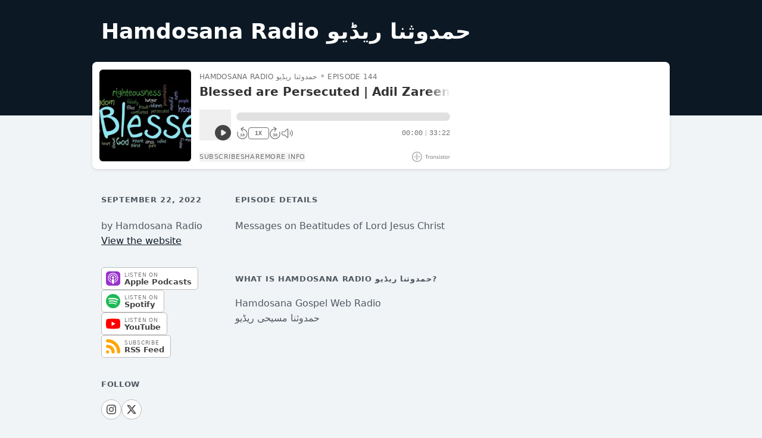

--- FILE ---
content_type: text/html; charset=utf-8
request_url: https://share.transistor.fm/s/d728506c
body_size: 42712
content:
<!DOCTYPE html>
<html>
  <head>
        <!-- Google Analytics -->
  <script async src="https://www.googletagmanager.com/gtag/js?id=UA-35721545-1"></script>
  <script>
    window.dataLayer = window.dataLayer || [];
    function gtag(){dataLayer.push(arguments);}
    gtag('js', new Date());
    gtag('config', 'UA-35721545-1');
  </script>
  <!-- End Google Analytics -->
          <script src="https://assets.transistor.fm/assets/embed-57d993c0d841d6753aa7388877757e3395555a56b61c74f2a7b0fbf92082f779.js" defer="defer"></script>
    <meta content="nofollow" name="robots">
    <title>Hamdosana Radio حمدوثنا ریڈیو | Blessed are Persecuted | Adil Zareen</title>
    <meta content="width=device-width, initial-scale=1.0, maximum-scale=1.0, viewport-fit=cover" name="viewport">
    <meta content="on internet " name="keywords">
    <meta content="Messages on Beatitudes of Lord Jesus Christ" name="description">
    <!-- Twitter -->
<meta content='player' name='twitter:card'>
<meta content='@TransistorFM' name='twitter:site'>
<meta content='Blessed are Persecuted | Adil Zareen | Hamdosana Radio حمدوثنا ریڈیو | Episode 144' name='twitter:title'>
<meta content='Messages on Beatitudes of Lord Jesus Christ' name='twitter:description'>
<meta content='https://share.transistor.fm/e/d728506c' name='twitter:player'>
<meta content='500' name='twitter:player:width'>
<meta content='180' name='twitter:player:height'>
<meta content='https://img.transistorcdn.com/sariRjWRNPsTELn_L260_hOSFOxZ1SyZzGtzeoZPANM/rs:fill:0:0:1/w:800/h:800/q:60/mb:500000/aHR0cHM6Ly9pbWct/dXBsb2FkLXByb2R1/Y3Rpb24udHJhbnNp/c3Rvci5mbS9lcGlz/b2RlLzEwMzM1Nzgv/MTY2MzgxODY4Ny1h/cnR3b3JrLmpwZw.webp' name='twitter:image'>
<meta content='Blessed are Persecuted | Adil Zareen | Hamdosana Radio حمدوثنا ریڈیو | Episode 144' name='twitter:image:alt'>
<meta content='https://media.transistor.fm/d728506c/c0575f51.mp3' name='twitter:player:stream'>
<meta content='audio/mpeg' name='twitter:player:stream:content_type'>
<!-- Open Graph -->
<meta content='https://img.transistorcdn.com/sariRjWRNPsTELn_L260_hOSFOxZ1SyZzGtzeoZPANM/rs:fill:0:0:1/w:800/h:800/q:60/mb:500000/aHR0cHM6Ly9pbWct/dXBsb2FkLXByb2R1/Y3Rpb24udHJhbnNp/c3Rvci5mbS9lcGlz/b2RlLzEwMzM1Nzgv/MTY2MzgxODY4Ny1h/cnR3b3JrLmpwZw.webp' property='og:image'>
<meta content="800" property="og:image:height">
<meta content="800" property="og:image:width">

      <meta content="app-id=1553313710" name="apple-itunes-app">
    <link rel="icon" type="image/x-icon" href="https://assets.transistor.fm/assets/favicon-636b619b27c8932b15adac78178e70ebdf1f2c3a33de896176872b88cb3a5e48.ico" />
    <link rel="stylesheet" href="https://assets.transistor.fm/assets/media-8f67b1e663c8c3f61c7f438dadb0f8748ccfeee193a99d0308a6e2b55c991702.css" media="all" />
    <link rel="alternate" type="application/rss+xml" title="Hamdosana Radio حمدوثنا ریڈیو" href="https://feeds.transistor.fm/7-saying-of-jesus" />
    <link rel="alternate" type="application/json+oembed" title="Blessed are Persecuted | Adil Zareen oEmbed profile" href="https://share.transistor.fm/oembed?url=https%3A%2F%2Fshare.transistor.fm%2Fs%2Fd728506c" />
    <style>
@supports(padding: max(0px)) {
  .site-container {
    padding-left: max(15px, env(safe-area-inset-left));
    padding-right: max(15px, env(safe-area-inset-right));
  }

  .site-featured-episodes .site-container {
    padding-left: max(0px, env(safe-area-inset-left));
    padding-right: max(0px, env(safe-area-inset-right));
  }

  .player {
    padding-left: max(15px, env(safe-area-inset-left));
    padding-right: max(15px, env(safe-area-inset-right));
  }

  .container {
    padding-left: max(15px, env(safe-area-inset-left));
    padding-right: max(15px, env(safe-area-inset-right));
  }

  .container.main {
    padding-left: max(30px, env(safe-area-inset-left));
    padding-right: max(30px, env(safe-area-inset-right));
  }

  @media all and (max-width: 630px) {
    .container.main {
      padding-left: max(15px, env(safe-area-inset-left));
      padding-right: max(15px, env(safe-area-inset-right));
    }
  }
}
</style>

  </head>

  <body>
    <header>
  <div class="container">
    <h1>Hamdosana Radio حمدوثنا ریڈیو</h1>
    <div
  id="embed-player"
  x-cloak
  x-data="transistor.audioEmbedPlayer({&quot;id&quot;:16170,&quot;title&quot;:&quot;Hamdosana Radio حمدوثنا ریڈیو&quot;,&quot;website&quot;:&quot;https://www.hamdosana.com&quot;,&quot;multiple_seasons&quot;:false,&quot;playlist_limit&quot;:25,&quot;feed_url&quot;:&quot;https://feeds.transistor.fm/7-saying-of-jesus&quot;,&quot;private&quot;:false,&quot;unlisted&quot;:false,&quot;disable_feed&quot;:false,&quot;disable_sharing&quot;:null,&quot;enable_downloads&quot;:true,&quot;remove_branding&quot;:false,&quot;apple_podcasts_url&quot;:&quot;https://podcasts.apple.com/us/podcast/7-saying-of-jesus/id1553313710?uo=4&quot;,&quot;spotify&quot;:&quot;https://open.spotify.com/show/3bkW8hKozHMWgc3EmZ4tmW&quot;,&quot;overcast&quot;:&quot;https://overcast.fm/itunes1553313710&quot;,&quot;pocket_casts&quot;:&quot;https://pca.st/itunes/1553313710&quot;,&quot;youtube&quot;:&quot;https://www.youtube.com/user/zarasahar2005/videos&quot;,&quot;castro&quot;:&quot;https://castro.fm/itunes/1553313710&quot;,&quot;podcast_addict&quot;:&quot;https://podcastaddict.com/podcast/3158695&quot;,&quot;deezer&quot;:&quot;https://www.deezer.com/show/3307092&quot;,&quot;tuneIn&quot;:null,&quot;castbox&quot;:&quot;https://castbox.fm/vic/1553313710&quot;,&quot;fountain&quot;:null,&quot;jiosaavn&quot;:null,&quot;gaana&quot;:null,&quot;pandora&quot;:null,&quot;anghami&quot;:null,&quot;iHeartRadio&quot;:null,&quot;soundcloud&quot;:null,&quot;amazon_music&quot;:&quot;https://music.amazon.com/podcasts/85b49e1c-0fcd-4196-bbeb-64d9255375b9&quot;,&quot;player_FM&quot;:&quot;https://player.fm/series/series-2823626&quot;,&quot;goodpods&quot;:null,&quot;metacast&quot;:&quot;https://metacast.app/itunes/1553313710&quot;,&quot;theme&quot;:{&quot;color&quot;:&quot;#444444&quot;,&quot;background&quot;:&quot;#ffffff&quot;,&quot;dark_background&quot;:false,&quot;background_accent&quot;:&quot;#e0e0e0&quot;,&quot;background_contrast&quot;:&quot;#333333&quot;},&quot;playlist&quot;:false,&quot;episodes&quot;:[{&quot;id&quot;:1033578,&quot;title&quot;:&quot;Blessed are Persecuted | Adil Zareen&quot;,&quot;episode_type&quot;:&quot;full&quot;,&quot;number&quot;:144,&quot;season&quot;:1,&quot;formatted_published_at&quot;:&quot;September 22, 2022&quot;,&quot;duration&quot;:2002,&quot;duration_in_minutes&quot;:34,&quot;duration_in_mmss&quot;:&quot;33:22&quot;,&quot;trackable_media_url&quot;:&quot;https://media.transistor.fm/d728506c/c0575f51.mp3&quot;,&quot;share_url&quot;:&quot;https://share.transistor.fm/s/d728506c&quot;,&quot;transcript_url&quot;:null,&quot;artwork&quot;:&quot;https://img.transistorcdn.com/U_g7ZYjT0CW5QAgmKrI9f3eHQgAqbvJvrZfHHW8zZ5g/rs:fill:0:0:1/w:400/h:400/q:60/mb:500000/aHR0cHM6Ly9pbWct/dXBsb2FkLXByb2R1/Y3Rpb24udHJhbnNp/c3Rvci5mbS9lcGlz/b2RlLzEwMzM1Nzgv/MTY2MzgxODY4Ny1h/cnR3b3JrLmpwZw.webp&quot;,&quot;author&quot;:&quot;Hamdosana Radio&quot;,&quot;description&quot;:&quot;&quot;,&quot;formatted_summary&quot;:&quot;Messages on Beatitudes of Lord Jesus Christ&quot;,&quot;chapters&quot;:[],&quot;embed_html&quot;:&quot;\u003ciframe width=\&quot;100%\&quot; height=\&quot;180\&quot; frameborder=\&quot;no\&quot; scrolling=\&quot;no\&quot; seamless src=\&quot;https://share.transistor.fm/e/d728506c\&quot;\u003e\u003c/iframe\u003e\n&quot;}]})"
  @keydown.window.escape="expandedPanel = null"
  :class="theme.background.toLowerCase() == '#ffffff' && 'player-border'"
  class="tabs player-large"
  :style="{
    '--player-color': theme.color,
    '--player-background': theme.background,
    '--player-background-accent': theme.background_accent,
    '--player-background-contrast': theme.background_contrast,
    '--player-progress': `${progressPercentage()}%`,
    '--player-volume': `${volumePercentage()}%`
  }"
>
  <audio
    x-ref="audio"
    @volumechange="updateVolume"
    @waiting="waiting"
    @canplaythrough="canPlayThrough = true"
    @ended="reset"
    @timeupdate="shareTimeFormatted = formatTime($event.target.currentTime)"
    @keyup.document.right="seekBySeconds(selectedEpisode?.duration > 40 ? 30 : 10)"
    @keyup.document.left="seekBySeconds(-10)"
    @keyup.document.m="toggleMute"
    @keyup.document.s="toggleSpeed"
    @play="play(false, true)"
    @loadedmetadata="handleLoadedMetadata"
    @pause="pause(true)"
    preload="none"
    @timejump.window="seekToSeconds($event.detail.timestamp); shareTimeFormatted = formatTime($event.detail.timestamp)"
  ></audio>

  <main>

    <article x-show="!expandedPanel" class="tab-panel player-tab-panel" x-transition.opacity.duration.500ms>

      <div class="player-main">

        <button type="button" title="Play/Pause" aria-label="Play/Pause" @click.prevent="playPause(selectedEpisodeIndex)" class="artwork">
          <img :src="selectedEpisode?.artwork" :alt="`Artwork for ${selectedEpisode?.title}`" />
        </button>

        <div class="player-header">
          <button type="button" title="Play/Pause" aria-label="Play/Pause" @click.prevent="playPause(selectedEpisodeIndex)" class="artwork">
            <img :src="selectedEpisode?.artwork" :alt="`Artwork for ${selectedEpisode?.title}`" />
          </button>
          <div
            class="player-titles-container"
            x-ref="titleTextContainer"
          >
            <div class="flex gap-x-3 gap-y-1">
              <div class="meta">
                <span x-text="show.title" class="meta-show-title"></span>
                <span x-show="selectedEpisode?.episode_type === 'trailer'">Trailer</span>
                <span x-show="selectedEpisode?.episode_type === 'bonus'">Bonus</span>
                <span x-show="selectedEpisode?.number" x-text="`Episode ${selectedEpisode?.number}`"></span>
                <span x-show="show.multiple_seasons" x-text="`Season ${selectedEpisode?.season}`"></span>
              </div>
            </div>
            <div
              class="episode-titles-container"
              @mouseenter="beginTitleHover"
              @mouseleave="endTitleHover"
            >
              <h1
                class="episode-title"
                :class="{ 'scrolling': isScrolling }"
                :title="selectedEpisode?.title"
                x-text="selectedEpisode?.title"
                x-ref="titleText"
              ></h1>
              <h1
                class="episode-title-scroll"
                x-ref="titleScrollText"
                :class="{ 'invisible': !isScrolling, 'scrolling': isScrolling }"
                :style="{ animationDuration: isScrolling ? titleScrollDuration : '0ms' }"
                @animationend="scrollingEnded">
                  <span x-text="selectedEpisode?.title"></span><span class="title-spacer" x-ref="titleScrollTextSpacer"></span><span x-text="selectedEpisode?.title"></span>
              </h1>
            </div>
          </div>
        </div>

        <div class="player-controls" :class="{ 'seeking-by-touch': seekingByTouch }">

          <button
            aria-label="Play/Pause"
            @click.prevent="playPause(selectedEpisodeIndex)"
            class="play-button"
          >
            <span x-show="!playing" title="Play" class="play" aria-hidden="true" focusable="false"><svg xmlns="http://www.w3.org/2000/svg" fill="currentColor" viewBox="0 0 16 16"><path fill-rule="evenodd" d="M8,16 C12.4183,16 16,12.4183 16,8 C16,3.58172 12.4183,0 8,0 C3.58172,0 0,3.58172 0,8 C0,12.4183 3.58172,16 8,16 Z M7.5547,5.16795 C7.24784,4.96338 6.8533,4.94431 6.52814,5.11833 C6.20298,5.29235 6,5.63121 6,6.00000106 L6,10.0000011 C6,10.3688 6.20298,10.7077 6.52814,10.8817 C6.8533,11.0557 7.24784,11.0366 7.5547,10.8321 L10.5547,8.8321 C10.8329,8.6466 11,8.3344 11,8.00000106 C11,7.66565 10.8329,7.35342 10.5547,7.16795 L7.5547,5.16795 Z"></path></svg></span>
            <span x-show="playing" title="Pause" class="pause" aria-hidden="true" focusable="false"><svg xmlns="http://www.w3.org/2000/svg" fill="currentColor" viewBox="0 0 16 16"><path fill-rule="evenodd" d="M16,8 C16,12.4183 12.4183,16 8,16 C3.58172,16 0,12.4183 0,8 C0,3.58172 3.58172,0 8,0 C12.4183,0 16,3.58172 16,8 Z M5,6 C5,5.44772 5.44772,5 6,5 C6.55228,5 7,5.44772 7,6 L7,10 C7,10.5523 6.55228,11 6,11 C5.44772,11 5,10.5523 5,10 L5,6 Z M10,5 C9.4477,5 9,5.44772 9,6 L9,10 C9,10.5523 9.4477,11 10,11 C10.5523,11 11,10.5523 11,10 L11,6 C11,5.44772 10.5523,5 10,5 Z"></path></svg></span>
            <span x-show="loading" x-transition.opacity.duration.500ms title="Loading..." class="loading" aria-hidden="true" focusable="false"><svg xmlns="http://www.w3.org/2000/svg" fill="currentColor" viewBox="0 0 512 512">
  <path d="M224 32c0-17.7 14.3-32 32-32C397.4 0 512 114.6 512 256c0 46.6-12.5 90.4-34.3 128c-8.8 15.3-28.4 20.5-43.7 11.7s-20.5-28.4-11.7-43.7c16.3-28.2 25.7-61 25.7-96c0-106-86-192-192-192c-17.7 0-32-14.3-32-32z"></path>
  <path style="opacity:.4" d="M256 64C150 64 64 150 64 256s86 192 192 192c70.1 0 131.3-37.5 164.9-93.6l.1 .1c-6.9 14.9-1.5 32.8 13 41.2c15.3 8.9 34.9 3.6 43.7-11.7c.2-.3 .4-.6 .5-.9l0 0C434.1 460.1 351.1 512 256 512C114.6 512 0 397.4 0 256S114.6 0 256 0c-17.7 0-32 14.3-32 32s14.3 32 32 32z"></path>
</svg></span>
          </button>

          <div class="progress-container">
            <div title="Seek within Episode" role="button" class="progress" @click="seekTo" @mousemove="hoverSeekTo" @touchmove.prevent="touchDragSeekTo" @touchend="touchDragEnd">
              <span></span>
            </div>
            <t class="seek-tooltip" x-text="formatTime(duration * seekHoverPercent)" :style="`left: ${seekHoverPercent * 100}%`"></t>
          </div>

          <button
            title="Rewind 10 seconds"
            @click="seekBySeconds(-10)"
            class="seek-seconds-button"
          >
            <span>10</span>
            <svg xmlns="http://www.w3.org/2000/svg" fill="currentColor" style="transform: rotate(55deg)" viewBox="0 0 512 512"><path d="M48 192c-8.8 0-16-7.2-16-16V48c0-8.8 7.2-16 16-16s16 7.2 16 16v92.6C103.2 75.5 174.5 32 256 32c123.7 0 224 100.3 224 224s-100.3 224-224 224c-79.9 0-150-41.8-189.7-104.8C59.8 364.8 67.7 352 80 352c6 0 11.4 3.2 14.7 8.2C128.9 413 188.4 448 256 448c106 0 192-86 192-192s-86-192-192-192c-71.1 0-133.1 38.6-166.3 96H176c8.8 0 16 7.2 16 16s-7.2 16-16 16H48z"></path></svg>
          </button>

          <button
            :title="`Change Playback Speed (currently ${displaySpeed} times speed)`"
            @click="toggleSpeed"
            class="toggle-speed-button"
            x-text="`${displaySpeed}X`"></button>

          <button
            :title="`Fast Forward ${selectedEpisode?.duration &gt; 40 ? 30 : 10} seconds`"
            @click="seekBySeconds(selectedEpisode?.duration > 40 ? 30 : 10)"
            class="seek-seconds-button"
          >
            <span x-text="selectedEpisode?.duration > 40 ? 30 : 10"></span>
            <svg xmlns="http://www.w3.org/2000/svg" fill="currentColor" style="transform: rotate(-55deg)" viewBox="0 0 512 512"><path d="M464 192c8.8 0 16-7.2 16-16V48c0-8.8-7.2-16-16-16s-16 7.2-16 16v92.6C408.8 75.5 337.5 32 256 32C132.3 32 32 132.3 32 256s100.3 224 224 224c79.9 0 150-41.8 189.7-104.8c6.6-10.4-1.4-23.2-13.7-23.2c-6 0-11.4 3.2-14.7 8.2C383.1 413 323.6 448 256 448C150 448 64 362 64 256S150 64 256 64c71.1 0 133.1 38.6 166.3 96H336c-8.8 0-16 7.2-16 16s7.2 16 16 16H464z"></path></svg>
          </button>

          <button
            title="Chapters"
            @click="expandedPanel = 'chapters'"
            class="chapters-button"
            x-show="selectedEpisode?.chapters?.length"
          >
            <svg xmlns="http://www.w3.org/2000/svg" fill="currentColor" viewBox="0 0 512 512"><path d="M64 64a32 32 0 1 0 0 64 32 32 0 1 0 0-64zM176 80c-8.8 0-16 7.2-16 16s7.2 16 16 16H496c8.8 0 16-7.2 16-16s-7.2-16-16-16H176zm0 160c-8.8 0-16 7.2-16 16s7.2 16 16 16H496c8.8 0 16-7.2 16-16s-7.2-16-16-16H176zm0 160c-8.8 0-16 7.2-16 16s7.2 16 16 16H496c8.8 0 16-7.2 16-16s-7.2-16-16-16H176zM96 256a32 32 0 1 0 -64 0 32 32 0 1 0 64 0zM64 384a32 32 0 1 0 0 64 32 32 0 1 0 0-64z"></path></svg>
          </button>

          <div class="volume-slider">
            <button
              title="Mute/Unmute"
              @click="toggleMute"
              class="toggle-mute-button"
            >
              <span x-show="!muted"><svg xmlns="http://www.w3.org/2000/svg" fill="currentColor" viewBox="0 0 576 512"><path d="M320 66.7L183.6 188c-2.9 2.6-6.7 4-10.6 4H88c-13.3 0-24 10.7-24 24v80c0 13.3 10.7 24 24 24h85c3.9 0 7.7 1.4 10.6 4L320 445.3V66.7zM302.4 39.5c5.5-4.8 12.5-7.5 19.8-7.5C338.7 32 352 45.3 352 61.8V450.2c0 16.5-13.3 29.8-29.8 29.8c-7.3 0-14.3-2.7-19.8-7.5l10.6-12-10.6 12L166.9 352H88c-30.9 0-56-25.1-56-56V216c0-30.9 25.1-56 56-56h78.9L302.4 39.5zM419.2 182.4c5.3-7.1 15.3-8.5 22.4-3.2C464.9 196.7 480 224.6 480 256s-15.1 59.3-38.4 76.8c-7.1 5.3-17.1 3.9-22.4-3.2s-3.9-17.1 3.2-22.4C438 295.5 448 276.9 448 256s-10-39.5-25.6-51.2c-7.1-5.3-8.5-15.3-3.2-22.4zm87-74.5C548.8 143.1 576 196.4 576 256s-27.2 112.9-69.8 148.1c-6.8 5.6-16.9 4.7-22.5-2.1s-4.7-16.9 2.1-22.5C521.4 350.1 544 305.7 544 256s-22.6-94.1-58.2-123.4c-6.8-5.6-7.8-15.7-2.1-22.5s15.7-7.8 22.5-2.1z"></path></svg></span>
              <span x-show="muted"><svg xmlns="http://www.w3.org/2000/svg" fill="currentColor" viewBox="0 0 576 512"><path d="M25.9 3.4C19-2 8.9-.8 3.4 6.1S-.8 23.1 6.1 28.6l608 480c6.9 5.5 17 4.3 22.5-2.6s4.3-17-2.6-22.5L25.9 3.4zM576 256c0-59.6-27.2-112.9-69.8-148.1c-6.8-5.6-16.9-4.7-22.5 2.1s-4.7 16.9 2.1 22.5C521.4 161.9 544 206.3 544 256c0 28.7-7.5 55.6-20.8 78.9l25.4 20C566 326 576 292.2 576 256zM472 294.4c5.2-11.8 8-24.8 8-38.4c0-31.4-15.1-59.3-38.4-76.8c-7.1-5.3-17.1-3.9-22.4 3.2s-3.9 17.1 3.2 22.4C438 216.5 448 235.1 448 256c0 6.1-.9 12-2.4 17.6L472 294.4zM352 61.8C352 45.3 338.7 32 322.2 32c-7.3 0-14.3 2.7-19.8 7.5l-72.1 64.1 25.5 20.1L320 66.7V174.5l32 25.3V61.8zM88 192h47.6L95.1 160H88c-30.9 0-56 25.1-56 56v80c0 30.9 25.1 56 56 56h78.9L302.4 472.5l10.6-12-10.6 12c5.5 4.8 12.5 7.5 19.8 7.5c16.5 0 29.8-13.3 29.8-29.8V362.8l-32-25.3V445.3L183.6 324c-2.9-2.6-6.7-4-10.6-4H88c-13.3 0-24-10.7-24-24V216c0-13.3 10.7-24 24-24z"></path></svg></span>
            </button>
            <div class="volume-slider-bar">
              <div title="Adjust volume" @click="seekToVolume" role="button" class="volume" @mousemove="hoverSeekTo"><span></span></div>
            </div>
          </div>

          <span class="progress-formatted">
            <time :datetime="formatTime(currentTime)" x-text="formatTime(currentTime)"></time>
            <time :datetime="formatTime(selectedEpisode?.duration)" x-text="formatTime(selectedEpisode?.duration)"></time>
          </span>

        </div>

        <div class="player-footer">
          <nav>
            <button
              type="button"
              x-show="!show.unlisted && !show.private"
              @click="expandedPanel = 'subscribe'"
              title="Show subscribe options"
            >
              Subscribe
            </button>
            <button
              type="button"
              x-show="!show.disable_sharing && !show.private && !show.unlisted"
              @click="expandedPanel = 'share'"
              title="Show sharing options"
            >
              Share
            </button>
            <button
              type="button"
              @click="expandedPanel = 'details'"
              title="Show episode details"
            >
              More Info
            </button>
            <a
              type="button"
              x-show="show.unlisted && show.enable_downloads"
              title="Download MP3"
              :href="`${selectedEpisode?.trackable_media_url}?download=true&src=player`"
            >
              Download
            </a>
          </nav>
          <div x-show="!show.remove_branding" class="broadcasted-by">
            <a
              target="_new"
              title="Visit Transistor.fm - Podcast Hosting and Analytics"
              href="https://transistor.fm"
            ><svg xmlns="http://www.w3.org/2000/svg" xmlns:xlink="http://www.w3.org/1999/xlink" fill="currentcolor" width="547px" height="144px" viewBox="0 0 547 144" version="1.1"><g id="Page-1" stroke="none" stroke-width="1" fill="none" fill-rule="evenodd"><g id="transistor_horizontal" fill-rule="nonzero" fill="currentColor"><g id="Group" transform="translate(191.000000, 42.000000)"><polygon id="Shape" points="0.7 10.4 0.7 1.8 38.6 1.8 38.6 10.4 24.5 10.4 24.5 58.3 14.7 58.3 14.7 10.4"></polygon><path d="M63.3,26.2 C62.1,26 60.7,25.8 58.7,25.8 C52.4,25.8 48.7,29.9 48.7,38.2 L48.7,58.2 L39.4,58.2 L39.4,18.6 L48.5,18.6 L48.5,24.2 L48.7,24.2 C50.5,20.8 54.5,17.3 59.8,17.3 C61.3,17.3 62.3,17.4 63.3,17.5 L63.3,26.2 L63.3,26.2 Z" id="Shape"></path><path d="M107.8,58.2 L98.8,58.2 L98.8,53.2 L98.6,53.2 C95.9,56.6 91.6,59.7 85,59.7 C76.1,59.7 66,52.6 66,38.4 C66,25.8 74.9,17.4 85.7,17.4 C92.3,17.4 96.3,20.9 98.7,24 L98.9,24 L98.9,18.6 L107.9,18.6 L107.9,58.2 L107.8,58.2 Z M87.4,51.5 C93.5,51.5 99.2,46.2 99.2,38.6 C99.2,30.6 94,25.3 87.5,25.3 C79.3,25.3 75.4,31.9 75.4,38.4 C75.4,45 79.2,51.5 87.4,51.5 Z" id="Shape"></path><path d="M118.6,18.6 L127.8,18.6 L127.8,23.6 L128,23.6 C131.1,19.1 135.7,17.3 140.1,17.3 C148.3,17.3 155.5,22.7 155.5,35.4 L155.5,58.2 L146.2,58.2 L146.2,35.9 C146.2,29.1 143,25.5 137.7,25.5 C131.9,25.5 127.9,29.6 127.9,37.3 L127.9,58.3 L118.6,58.3 L118.6,18.6 L118.6,18.6 Z" id="Shape"></path><path d="M183.6,28.8 C183.2,25.9 181,24 178.3,24 C175.1,24 173.3,26 173.3,28.2 C173.3,30.6 174.5,32.3 181.4,34.6 C189.9,37.3 192.9,41.7 192.9,47.3 C192.9,54.6 187.4,59.7 178.3,59.7 C168.8,59.7 164.1,54.5 163.4,47.1 L172,47.1 C172.4,50.4 174.4,52.9 178.5,52.9 C182,52.9 184,50.7 184,48 C184,45 182.3,43.1 175.7,40.9 C168.3,38.5 164.5,34.8 164.5,28.6 C164.5,22.1 169.6,17.3 178,17.3 C186.5,17.3 191,22.3 192,28.8 L183.6,28.8 L183.6,28.8 Z" id="Shape"></path><path d="M201,0.4 L211.3,0.4 L211.3,9.8 L201,9.8 L201,0.4 Z M201.5,18.6 L210.8,18.6 L210.8,58.3 L201.5,58.3 L201.5,18.6 Z" id="Shape"></path><path d="M239.5,28.8 C239.1,25.9 236.9,24 234.2,24 C231,24 229.2,26 229.2,28.2 C229.2,30.6 230.4,32.3 237.3,34.6 C245.8,37.3 248.8,41.7 248.8,47.3 C248.8,54.6 243.3,59.7 234.2,59.7 C224.7,59.7 220,54.5 219.3,47.1 L227.9,47.1 C228.3,50.4 230.3,52.9 234.4,52.9 C237.9,52.9 239.9,50.7 239.9,48 C239.9,45 238.2,43.1 231.6,40.9 C224.2,38.5 220.4,34.8 220.4,28.6 C220.4,22.1 225.5,17.3 233.9,17.3 C242.4,17.3 246.9,22.3 247.9,28.8 L239.5,28.8 L239.5,28.8 Z" id="Shape"></path><path d="M252.8,18.6 L257.8,18.6 L257.8,5.9 L267.1,5.9 L267.1,18.6 L277,18.6 L277,26.4 L267,26.4 L267,44.1 C267,49.5 268.7,51 272.5,51 C274.1,51 275.9,50.7 277.3,50.3 L277.3,57.8 C275.2,58.4 272.6,58.7 270.3,58.7 C260.4,58.7 257.8,52.7 257.8,44.6 L257.8,26.4 L252.8,26.4 L252.8,18.6 Z" id="Shape"></path><path d="M302.3,17.3 C314.7,17.3 323.5,26.4 323.5,38.4 C323.5,50.1 314.6,59.7 302.3,59.7 C290.2,59.7 281.1,50.4 281.1,38.4 C281.1,26.1 290.3,17.3 302.3,17.3 Z M302.3,51.4 C309.3,51.4 314.1,45.8 314.1,38.4 C314.1,31.4 309.6,25.5 302.3,25.5 C295.2,25.5 290.5,31 290.5,38.4 C290.5,46 295.9,51.4 302.3,51.4 Z" id="Shape"></path><path d="M350.9,25.8 C344.6,25.8 340.9,29.9 340.9,38.2 L340.9,58.2 L331.6,58.2 L331.6,18.6 L340.7,18.6 L340.7,24.2 L340.9,24.2 C342.7,20.8 346.7,17.3 352,17.3 C353.5,17.3 354.5,17.4 355.5,17.5 L355.5,26.2 C354.3,26 352.9,25.8 350.9,25.8 Z" id="Shape"></path></g><g id="Group"><g transform="translate(24.000000, 24.000000)" id="Shape"><path d="M48,95.9 C45.4,95.9 43.2,93.8 43.2,91.1 L43.2,4.9 C43.2,2.3 45.3,0.1 48,0.1 C50.6,0.1 52.8,2.2 52.8,4.9 L52.8,91.1 C52.8,93.7 50.6,95.9 48,95.9 Z"></path><path d="M28,52.8 L5,52.8 C2.4,52.8 0.2,50.7 0.2,48 C0.2,45.3 2.3,43.2 5,43.2 L28,43.2 C30.6,43.2 32.8,45.3 32.8,48 C32.8,50.7 30.6,52.8 28,52.8 Z"></path><path d="M91.1,52.8 L68,52.8 C65.4,52.8 63.2,50.7 63.2,48 C63.2,45.3 65.3,43.2 68,43.2 L91,43.2 C93.6,43.2 95.8,45.3 95.8,48 C95.8,50.7 93.7,52.8 91.1,52.8 Z"></path></g><path d="M72,144 C32.3,144 0,111.7 0,72 C0,32.3 32.3,0 72,0 C111.7,0 144,32.3 144,72 C144,111.7 111.7,144 72,144 Z M72,9.6 C37.6,9.6 9.6,37.6 9.6,72 C9.6,106.4 37.6,134.4 72,134.4 C106.4,134.4 134.4,106.4 134.4,72 C134.4,37.6 106.4,9.6 72,9.6 Z" id="Shape"></path></g></g></g></svg></a>
          </div>
        </div>

      </div>

      <div x-show="isPlaylist" class="playlist">
        <div class="playlist-header">
  <h3>More episodes</h3>
</div>

<ol reversed arial-label="Episode playlist">
  <template x-for="(episode, index) in episodes" :key="index">

    <li
      :class="{ 'current': selectedEpisodeIndex === index }"
      @click="playPause(index)"
      :title="`Play Episode: ${episode.title}`"
      role="button"
    >
      <button
        aria-label="Play/Play"
        class="play-button sm"
      >
        <span x-show="!(isSelected(index) && playing)" title="Play" aria-hidden="true" focusable="false"><svg xmlns="http://www.w3.org/2000/svg" fill="currentColor" viewBox="0 0 16 16"><path fill-rule="evenodd" d="M8,16 C12.4183,16 16,12.4183 16,8 C16,3.58172 12.4183,0 8,0 C3.58172,0 0,3.58172 0,8 C0,12.4183 3.58172,16 8,16 Z M7.5547,5.16795 C7.24784,4.96338 6.8533,4.94431 6.52814,5.11833 C6.20298,5.29235 6,5.63121 6,6.00000106 L6,10.0000011 C6,10.3688 6.20298,10.7077 6.52814,10.8817 C6.8533,11.0557 7.24784,11.0366 7.5547,10.8321 L10.5547,8.8321 C10.8329,8.6466 11,8.3344 11,8.00000106 C11,7.66565 10.8329,7.35342 10.5547,7.16795 L7.5547,5.16795 Z"></path></svg></span>
        <span x-show="isSelected(index) && playing" title="Pause" aria-hidden="true" focusable="false"><svg xmlns="http://www.w3.org/2000/svg" fill="currentColor" viewBox="0 0 16 16"><path fill-rule="evenodd" d="M16,8 C16,12.4183 12.4183,16 8,16 C3.58172,16 0,12.4183 0,8 C0,3.58172 3.58172,0 8,0 C12.4183,0 16,3.58172 16,8 Z M5,6 C5,5.44772 5.44772,5 6,5 C6.55228,5 7,5.44772 7,6 L7,10 C7,10.5523 6.55228,11 6,11 C5.44772,11 5,10.5523 5,10 L5,6 Z M10,5 C9.4477,5 9,5.44772 9,6 L9,10 C9,10.5523 9.4477,11 10,11 C10.5523,11 11,10.5523 11,10 L11,6 C11,5.44772 10.5523,5 10,5 Z"></path></svg></span>
        <span x-show="isSelected(index) && loading" x-transition.opacity.duration.500ms title="Loading..." class="loading" aria-hidden="true" focusable="false"><svg xmlns="http://www.w3.org/2000/svg" fill="currentColor" viewBox="0 0 512 512">
  <path d="M224 32c0-17.7 14.3-32 32-32C397.4 0 512 114.6 512 256c0 46.6-12.5 90.4-34.3 128c-8.8 15.3-28.4 20.5-43.7 11.7s-20.5-28.4-11.7-43.7c16.3-28.2 25.7-61 25.7-96c0-106-86-192-192-192c-17.7 0-32-14.3-32-32z"></path>
  <path style="opacity:.4" d="M256 64C150 64 64 150 64 256s86 192 192 192c70.1 0 131.3-37.5 164.9-93.6l.1 .1c-6.9 14.9-1.5 32.8 13 41.2c15.3 8.9 34.9 3.6 43.7-11.7c.2-.3 .4-.6 .5-.9l0 0C434.1 460.1 351.1 512 256 512C114.6 512 0 397.4 0 256S114.6 0 256 0c-17.7 0-32 14.3-32 32s14.3 32 32 32z"></path>
</svg></span>
      </button>
      <h4 x-text="episode.title"></h4>
      <span class="inline-flex items-center gap-x-1">
        <time :datetime="formatTime(episode.duration)" x-text="`${episode.duration_in_minutes} min`"></time>
      </span>
    </li>

  </template>
</ol>

      </div>

    </article>

      <article x-show="expandedPanel === 'subscribe'" class="tab-panel subscribe-tab-panel" x-transition.opacity.duration.500ms>
        <div class="tab-panel-header">
          <h2>Subscribe</h2>
          <div
            x-show="!show.disable_feed"
            x-data="{ copied: false }"
            x-init="$watch('copied', newValue => newValue ? setTimeout(() => copied = false, 2500) : null)"
            @click="copied = copyFeedUrl()"
            class="form-input-group"
          >
            <span class="form-input-group-prepend"><svg xmlns="http://www.w3.org/2000/svg" viewBox="0 0 24 24"><g fill="currentColor"><path d="M8 11.75c2.34 0 4.25 1.9 4.25 4.25 0 .41.33.75.75.75 .41 0 .75-.34.75-.75 0-3.18-2.58-5.75-5.75-5.75 -.42 0-.75.33-.75.75 0 .41.33.75.75.75Z"></path><path d="M8 14.75c.69 0 1.25.55 1.25 1.25 0 .41.33.75.75.75 .41 0 .75-.34.75-.75 0-1.52-1.24-2.75-2.75-2.75 -.42 0-.75.33-.75.75 0 .41.33.75.75.75Z"></path><path d="M8 8.75c4 0 7.25 3.24 7.25 7.25 0 .41.33.75.75.75 .41 0 .75-.34.75-.75 0-4.84-3.92-8.75-8.75-8.75 -.42 0-.75.33-.75.75 0 .41.33.75.75.75Z"></path><path d="M20.25 12v4c0 2.34-1.91 4.25-4.25 4.25l-8 0c-2.35 0-4.25-1.91-4.25-4.25V8c0-2.35 1.9-4.25 4.25-4.25l8-.001c2.34 0 4.25 1.9 4.25 4.25v4Zm1.5 0V8c0-3.18-2.58-5.75-5.75-5.75l-8 0C4.82 2.25 2.25 4.82 2.25 8v8c0 3.17 2.57 5.75 5.75 5.75l8-.001c3.17 0 5.75-2.58 5.75-5.75v-4Z" transform="rotate(90 12 12)"></path></g><path fill="none" d="M0 0h24v24H0Z"></path></svg></span>
            <input
              type="text"
              class="form-input"
              :value="show.feed_url"
              readonly
            />
            <span title="Copy URL to clipboard" class="copy-button" :class="{ 'copied': copied }">
              <span x-show="!copied" x-transition.opacity.duration.400ms><svg xmlns="http://www.w3.org/2000/svg" xmlns:xlink="http://www.w3.org/1999/xlink" viewBox="0 0 24 24"><defs><path d="M20.25 10v4c0 1.24-1.01 2.25-2.25 2.25l-8 0c-1.25 0-2.25-1.01-2.25-2.25l-.001-8c0-1.25 1-2.25 2.25-2.25l8-.001c1.24 0 2.25 1 2.25 2.25v4Zm1.5 0V6c0-2.08-1.68-3.75-3.75-3.75l-8 0C7.92 2.249 6.25 3.92 6.25 6l0 8c0 2.07 1.67 3.75 3.75 3.75l8-.001c2.07 0 3.75-1.68 3.75-3.75v-4Z" id="copya"></path></defs><g fill="currentColor"><use transform="rotate(179.999 14 10)" xlink:href="#copya"></use><use transform="rotate(179.999 14 10)" xlink:href="#copya"></use><path d="M16.46 19.59c-.43.42-1 .65-1.59.65l-8.88-.01c-1.25 0-2.25-1.01-2.25-2.25V9.1c-.01-.6.23-1.17.65-1.6 .29-.3.29-.77 0-1.07 -.3-.3-.77-.3-1.07-.01 -.71.7-1.11 1.65-1.1 2.65l-.01 8.87c0 2.07 1.67 3.75 3.75 3.75h8.87c.99 0 1.94-.4 2.65-1.1 .29-.3.29-.77-.01-1.07 -.3-.3-.77-.3-1.07 0Z"></path></g><path fill="none" d="M24 24H0V0h24Z"></path></svg></span>
              <span x-show="copied" x-transition.opacity.duration.400ms class="copy-button-success"><span>Copied to clipboard</span><svg xmlns="http://www.w3.org/2000/svg" viewBox="0 0 24 24"><g fill="currentColor"><path d="M14.03 10.96l-1.75-1.75c-.3-.3-.77-.3-1.07 0 -.3.29-.3.76 0 1.06l1.75 1.75c.29.29.76.29 1.06 0 .29-.3.29-.77 0-1.07Z"></path><path d="M3.47 6.46c-.79.78-1.23 1.84-1.23 2.94l-.01 8.58c0 2.07 1.67 3.75 3.75 3.75h8.58c1.1 0 2.16-.44 2.94-1.23 .29-.3.29-.77-.01-1.07 -.3-.3-.77-.3-1.07 0 -.5.49-1.18.78-1.89.77l-8.59-.01c-1.25 0-2.25-1.01-2.25-2.25V9.35c-.01-.71.27-1.39.77-1.89 .29-.3.29-.77 0-1.07 -.3-.3-.77-.3-1.07-.01Z"></path><path d="M20.25 10v4c0 1.24-1.01 2.25-2.25 2.25l-8 0c-1.25 0-2.25-1.01-2.25-2.25l-.001-8c0-1.25 1-2.25 2.25-2.25l8-.001c1.24 0 2.25 1 2.25 2.25v4Zm1.5 0V6c0-2.08-1.68-3.75-3.75-3.75l-8 0C7.92 2.249 6.25 3.92 6.25 6l0 8c0 2.07 1.67 3.75 3.75 3.75l8-.001c2.07 0 3.75-1.68 3.75-3.75v-4Z"></path><path d="M15.96 7.96l-3 3c-.3.29-.3.76 0 1.06 .29.29.76.29 1.06 0l3-3c.29-.3.29-.77 0-1.07 -.3-.3-.77-.3-1.07 0Z"></path></g></svg></span>
            </span>
          </div>
          <button
            type="button"
            class="close-button"
            @click="expandedPanel = null"
          ><svg xmlns="http://www.w3.org/2000/svg" fill="currentColor" viewBox="0 0 384 512"><path d="M342.6 150.6c12.5-12.5 12.5-32.8 0-45.3s-32.8-12.5-45.3 0L192 210.7 86.6 105.4c-12.5-12.5-32.8-12.5-45.3 0s-12.5 32.8 0 45.3L146.7 256 41.4 361.4c-12.5 12.5-12.5 32.8 0 45.3s32.8 12.5 45.3 0L192 301.3 297.4 406.6c12.5 12.5 32.8 12.5 45.3 0s12.5-32.8 0-45.3L237.3 256 342.6 150.6z"></path></svg></button>
        </div>

        <div class="tab-panel-content">
          <nav class="subscribe-links">
            <a x-show="show.apple_podcasts_url" :href="show.apple_podcasts_url" target="_subscribe" title="Listen on Apple Podcasts">
  <svg xmlns="http://www.w3.org/2000/svg" viewBox="0 0 24 24">
  <g transform="translate(-0.000014, -0.000014)" fill-rule="nonzero">
      <path d="M5.34001356,5.16520691e-17 C3.92278028,-0.00318201407 2.5626729,0.558397276 1.56053509,1.56053509 C0.558397276,2.5626729 -0.00318201407,3.92278028 1.02592631e-17,5.34001356 L1.02592631e-17,18.6600136 C-0.00318201407,20.0772468 0.558397276,21.4373542 1.56053509,22.439492 C2.5626729,23.4416299 3.92278028,24.0032091 5.34001356,24.0000271 L18.6600136,24.0000271 C20.0772468,24.0032091 21.4373542,23.4416299 22.439492,22.439492 C23.4416299,21.4373542 24.0032091,20.0772468 24.0000271,18.6600136 L24.0000271,5.34001356 C24.0032091,3.92278028 23.4416299,2.5626729 22.439492,1.56053509 C21.4373542,0.558397276 20.0772468,-0.00318201407 18.6600136,5.16520691e-17 L5.34001356,5.16520691e-17 Z" fill="#9933CC"></path>
      <path d="M11.8650136,2.56801356 C14.2010136,2.56801356 16.3130136,3.47001356 17.9210136,5.15501356 C19.1450136,6.42701356 19.8330136,7.77401356 20.1850136,9.54701356 C20.3050136,10.1370136 20.3050136,11.7470136 20.1920136,12.4110136 C19.817853,14.5215141 18.6607029,16.4129544 16.9520136,17.7070136 C16.3440136,18.1670136 14.8560136,18.9680136 14.6160136,18.9680136 C14.5280136,18.9680136 14.5200136,18.8770136 14.5600136,18.5080136 C14.6320136,17.9160136 14.7040136,17.7930136 15.0400136,17.6520136 C15.5760136,17.4280136 16.4880136,16.7780136 17.0480136,16.2170136 C18.0243274,15.2412633 18.7182141,14.0193591 19.0560136,12.6810136 C19.2640136,11.8570136 19.2400136,10.0250136 19.0080136,9.17701356 C18.2800136,6.48101356 16.0800136,4.38501356 13.3840136,3.82501356 C12.6000136,3.66501356 11.1760136,3.66501356 10.3840136,3.82501356 C7.65601356,4.38501356 5.40001356,6.58501356 4.71201356,9.35301356 C4.52801356,10.1050136 4.52801356,11.9370136 4.71201356,12.6890136 C5.16801356,14.5210136 6.35201356,16.2010136 7.90401356,17.2010136 C8.20801356,17.4010136 8.57601356,17.6090136 8.72801356,17.6730136 C9.06401356,17.8170136 9.13601356,17.9370136 9.20001356,18.5290136 C9.24001356,18.8890136 9.23001356,18.9930136 9.14401356,18.9930136 C9.08801356,18.9930136 8.68001356,18.8170136 8.24801356,18.6090136 L8.20801356,18.5790136 C5.73601356,17.3630136 4.15201356,15.3050136 3.57601356,12.5670136 C3.43201356,11.8610136 3.40801356,10.1750136 3.54601356,9.52701356 C3.90601356,7.78701356 4.59401356,6.42701356 5.73801356,5.22301356 C7.38601356,3.48601356 9.50601356,2.56701356 11.8660136,2.56701356 L11.8650136,2.56801356 Z" fill="#FFFFFF"></path>
      <path d="M11.9990136,5.37801356 C12.4080136,5.38201356 12.8020136,5.41801356 13.1050136,5.48401356 C15.8890136,6.10401356 17.8650136,8.89201356 17.4810136,11.6580136 C17.3290136,12.7720136 16.9450136,13.6880136 16.2650136,14.5380136 C15.9290136,14.9680136 15.1130136,15.6880136 14.9690136,15.6880136 C14.9460136,15.6880136 14.9210136,15.4160136 14.9210136,15.0850136 L14.9210136,14.4800136 L15.3370136,13.9840136 C16.9050136,12.1060136 16.7930136,9.48201356 15.0810136,7.76001356 C14.4170136,7.09001356 13.6490136,6.69601356 12.6570136,6.51401356 C12.0170136,6.39601356 11.8810136,6.39601356 11.2090136,6.50601356 C10.1890136,6.67301356 9.39901356,7.06801356 8.69701356,7.76201356 C6.97701356,9.46601356 6.86501356,12.1040136 8.43301356,13.9840136 L8.84601356,14.4800136 L8.84601356,15.0880136 C8.84601356,15.4240136 8.81901356,15.6960136 8.78601356,15.6960136 C8.75601356,15.6960136 8.52201356,15.5360136 8.27401356,15.3360136 L8.24001356,15.3250136 C7.40801356,14.6610136 6.67201356,13.4830136 6.36801356,12.3280136 C6.18401356,11.6300136 6.18401356,10.3040136 6.37601356,9.60801356 C6.88001356,7.73001356 8.26401356,6.27301356 10.1840136,5.58901356 C10.5940136,5.44401356 11.3170136,5.36901356 11.9980136,5.37801356 L11.9990136,5.37801356 Z" fill="#FFFFFF"></path>
      <path d="M11.8690136,8.36801356 C12.1790136,8.36801356 12.4890136,8.42801356 12.7130136,8.54601356 C13.2010136,8.79901356 13.6010136,9.29101356 13.7530136,9.80501356 C14.2170136,11.3830136 12.5450136,12.7650136 11.0330136,12.0590136 L11.0180136,12.0590136 C10.3060136,11.7280136 9.92201356,11.1030136 9.91401356,10.2890136 C9.91401356,9.55601356 10.3220136,8.91801356 11.0260136,8.54401356 C11.2500136,8.42701356 11.5600136,8.36801356 11.8700136,8.36801356 L11.8690136,8.36801356 Z" fill="#FFFFFF"></path>
      <path d="M11.8580136,13.0959799 C12.8460136,13.0920136 13.5640136,13.4450136 13.8280136,14.0660136 C14.0260136,14.5300136 13.9520136,15.9980136 13.6100136,18.3680136 C13.3780136,20.0240136 13.2500136,20.4420136 12.9300136,20.7240136 C12.4900136,21.1140136 11.8660136,21.2220136 11.2740136,21.0120136 L11.2710136,21.0120136 C10.5550136,20.7550136 10.4010136,20.4070136 10.1070136,18.3680136 C9.76601356,15.9980136 9.69101356,14.5300136 9.88901356,14.0660136 C10.1510136,13.4500136 10.8630136,13.1000136 11.8590136,13.0959799 L11.8580136,13.0959799 Z" fill="#FFFFFF"></path>
  </g>
</svg>
  <span>Apple Podcasts</span>
</a>

<a x-show="show.spotify" :href="show.spotify" target="_subscribe" title="Listen on Spotify">
  <svg xmlns="http://www.w3.org/2000/svg" viewBox="0 0 24 24">
<g fill-rule="nonzero">
    <path d="M12,0 C5.4,0 0,5.4 0,12 C0,18.6 5.4,24 12,24 C18.6,24 24,18.6 24,12 C24,5.4 18.66,0 12,0 Z" fill="#1DB954"></path>
    <path d="M17.521,17.34 C17.281,17.699 16.861,17.82 16.5,17.58 C13.68,15.84 10.14,15.479 5.939,16.439 C5.521,16.561 5.16,16.26 5.04,15.9 C4.92,15.479 5.22,15.12 5.58,15 C10.14,13.979 14.1,14.4 17.22,16.32 C17.64,16.5 17.699,16.979 17.521,17.34 L17.521,17.34 Z" fill="#FFFFFF"></path>
    <path d="M18.961,14.04 C18.66,14.46 18.12,14.64 17.699,14.34 C14.46,12.36 9.54,11.76 5.76,12.96 C5.281,13.08 4.74,12.84 4.62,12.36 C4.5,11.88 4.74,11.339 5.22,11.219 C9.6,9.9 15,10.561 18.72,12.84 C19.081,13.021 19.26,13.62 18.961,14.04 L18.961,14.04 Z" fill="#FFFFFF"></path>
    <path d="M19.081,10.68 C15.24,8.4 8.82,8.16 5.16,9.301 C4.56,9.48 3.96,9.12 3.78,8.58 C3.6,7.979 3.96,7.38 4.5,7.199 C8.76,5.939 15.78,6.179 20.221,8.82 C20.76,9.12 20.94,9.84 20.64,10.38 C20.341,10.801 19.62,10.979 19.081,10.68 L19.081,10.68 Z" fill="#FFFFFF"></path>
</g>
</svg>
  <span>Spotify</span>
</a>

<a x-show="show.pocket_casts" :href="show.pocket_casts" target="_subscribe" title="Listen on Pocket Casts">
  <svg xmlns="http://www.w3.org/2000/svg" viewBox="0 0 24 24">
<g fill-rule="nonzero">
    <path d="M12,0 C5.372,0 0,5.372 0,12 C0,18.628 5.372,24 12,24 C18.628,24 24,18.628 24,12 C24,5.372 18.628,0 12,0 Z" fill="#F43E37"></path>
    <path d="M15.564,12 C15.564,10.032 13.968,8.436 12,8.436 C10.032,8.436 8.436,10.031 8.436,12 C8.436,13.968 10.031,15.564 12,15.564 L12,17.6 C8.907,17.6 6.4,15.093 6.4,12 C6.4,8.907 8.907,6.4 12,6.4 C15.093,6.4 17.6,8.907 17.6,12 L15.564,12 Z" fill="#FFFFFF"></path>
    <path d="M19,12 C19,8.134 15.866,5 12,5 C8.134,5 5,8.134 5,12 C5,15.866 8.134,19 12,19 L12,21.333 C6.845,21.333 2.667,17.154 2.667,12 C2.667,6.845 6.846,2.667 12,2.667 C17.155,2.667 21.333,6.846 21.333,12 L19,12 Z" fill="#FFFFFF"></path>
</g>
</svg>
  <span>Pocket Casts</span>
</a>

<a x-show="show.overcast" :href="show.overcast" target="_subscribe" title="Listen on Overcast">
  <svg xmlns="http://www.w3.org/2000/svg" viewBox="0 0 24 24">
<g fill-rule="nonzero">
    <path d="M12,24.0000453 C5.389,24.018 0.017,18.671 0,12.061 L0,12 C0,5.35 5.351,0 12,0 C18.649,0 24,5.35 24,12 C24,18.649 18.649,24.0000453 12,24.0000453 Z" fill="#FC7E0F"></path>
    <polygon fill="#FC7E0F" points="12 19.249 12.9 18.35 12 14.9 11.1 18.35"></polygon>
    <polygon fill="#FC7E0F" points="10.85 19.199 10.4 20.9 11.45 19.848 10.85 19.199"></polygon>
    <polygon fill="#FC7E0F" points="13.15 19.199 12.55 19.8 13.6 20.851 13.15 19.199"></polygon>
    <path d="M14,22.301 L12,20.3 L10,22.301 C10.65,22.401 11.3,22.5 12,22.5 C12.7,22.5 13.35,22.45 14,22.301 L14,22.301 Z" fill="#FC7E0F"></path>
    <path d="M12,1.5 C6.201,1.5 1.4999831,6.201 1.4999831,12 C1.492,16.468 4.325,20.446 8.551,21.899 L10.801,13.549 C10.29,13.177 9.992,12.581 10,11.949 C10,10.848 10.9,9.948 12,9.948 C13.1,9.948 14,10.848 14,11.949 C14,12.598 13.699,13.149 13.199,13.549 L15.449,21.899 C19.676,20.446 22.509,16.467 22.5000214,12 C22.5000214,6.201 17.799,1.5 12,1.5 Z" fill="#FFEEDE"></path>
    <path d="M18.85,17.2 C18.595,17.519 18.136,17.585 17.801,17.35 C17.488,17.143 17.401,16.722 17.607,16.409 C17.621,16.388 17.635,16.369 17.651,16.349 C17.651,16.349 19.001,14.55 19.001,11.999 C19.001,9.448 17.651,7.649 17.651,7.649 C17.412,7.36 17.453,6.93 17.742,6.692 C17.762,6.676 17.781,6.661 17.802,6.648 C18.137,6.413 18.596,6.479 18.851,6.798 C18.951,6.899 20.501,8.948 20.501,11.998 C20.501,15.048 18.949,17.1 18.85,17.2 Z" fill="#FC7E0F"></path>
    <path d="M15.199,15.25 C14.899,14.95 14.95,14.4 15.25,14.1 C15.25,14.1 16,13.301 16,12 C16,10.699 15.25,9.949 15.25,9.9 C14.95,9.599 14.95,9.099 15.199,8.75 C15.431,8.447 15.865,8.393 16.168,8.625 C16.197,8.647 16.224,8.672 16.25,8.699 C16.301,8.75 17.5,10 17.5,12 C17.5,14 16.301,15.25 16.25,15.301 C15.949,15.6 15.5,15.551 15.199,15.25 L15.199,15.25 Z" fill="#FC7E0F"></path>
    <path d="M8.801,15.25 C8.5,15.551 8.051,15.6 7.75,15.301 C7.699,15.199 6.5,14 6.5,12 C6.5,10 7.699,8.801 7.75,8.699 C8.051,8.4 8.551,8.4 8.801,8.75 C9.101,9.05 9.05,9.6 8.75,9.9 C8.75,9.949 8,10.699 8,12 C8,13.301 8.75,14.1 8.75,14.1 C9.05,14.4 9.101,14.899 8.801,15.25 L8.801,15.25 Z" fill="#FC7E0F"></path>
    <path d="M6.199,17.351 C5.864,17.585 5.405,17.52 5.149,17.201 C5.051,17.1 3.5,15.05 3.5,12 C3.5,8.95 5.051,6.9 5.149,6.8 C5.405,6.481 5.864,6.414 6.199,6.65 C6.512,6.856 6.599,7.278 6.393,7.591 C6.38,7.611 6.365,7.631 6.35,7.65 C6.35,7.65 5,9.449 5,12 C5,14.551 6.35,16.35 6.35,16.35 C6.6,16.65 6.5,17.1 6.199,17.351 L6.199,17.351 Z" fill="#FC7E0F"></path>
</g>
</svg>
  <span>Overcast</span>
</a>

<a x-show="show.castro" :href="show.castro" target="_subscribe" title="Listen on Castro">
  <svg xmlns="http://www.w3.org/2000/svg" viewBox="0 0 34 34">
<defs>
    <linearGradient x1="0%" y1="0%" x2="0%" y2="100%" id="castro-linearGradient-1">
        <stop stop-color="#00CCBF" offset="0%"></stop>
        <stop stop-color="#00B265" offset="100%"></stop>
    </linearGradient>
    <linearGradient x1="0%" y1="0%" x2="0%" y2="100%" id="castro-linearGradient-2">
        <stop stop-color="#151515" offset="0%"></stop>
        <stop stop-color="#353535" offset="100%"></stop>
    </linearGradient>
</defs>
<g stroke="none" stroke-width="1" fill="none" fill-rule="evenodd">
    <g id="castro-c2icon-copy">
        <path d="M11.8538809,6.640625e-05 L22.1461191,6.640625e-05 C25.5594004,6.640625e-05 27.2659082,6.640625e-05 29.1031699,0.580955078 C31.1089375,1.31102539 32.6889746,2.8910625 33.4191113,4.89689648 C33.9999336,6.73402539 33.9999336,8.44059961 33.9999336,11.8538809 L33.9999336,22.1461191 C33.9999336,25.5594004 33.9999336,27.2659082 33.4191113,29.1031699 C32.6889746,31.1089375 31.1089375,32.6889746 29.1031699,33.4189785 C27.2659082,33.9999336 25.5594004,33.9999336 22.1461191,33.9999336 L11.8538809,33.9999336 C8.44059961,33.9999336 6.73402539,33.9999336 4.89689648,33.4189785 C2.8910625,32.6889746 1.31102539,31.1089375 0.580955078,29.1031699 C6.640625e-05,27.2659082 6.640625e-05,25.5594004 6.640625e-05,22.1461191 L6.640625e-05,11.8538809 C6.640625e-05,8.44059961 6.640625e-05,6.73402539 0.580955078,4.89689648 C1.31102539,2.8910625 2.8910625,1.31102539 4.89689648,0.580955078 C6.73402539,6.640625e-05 8.44059961,6.640625e-05 11.8538809,6.640625e-05 L11.8538809,6.640625e-05" fill="url(#castro-linearGradient-1)"></path>
        <path d="M17.0166016,2.22460938 C25.185998,2.22460938 31.8085937,8.84069727 31.8085937,17.0020586 C31.8085937,25.1634531 25.185998,31.779541 17.0166016,31.779541 C8.84720508,31.779541 2.22460938,25.1634531 2.22460938,17.0020586 C2.22460938,8.84069727 8.84720508,2.22460938 17.0166016,2.22460938 Z" fill="url(#castro-linearGradient-2)"></path>
        <path d="M23.1715645,25.4293437 L20.6914902,21.9926543 C22.249082,20.8536211 23.2608809,19.0139023 23.2608809,16.9378105 C23.2608809,13.4801035 20.455084,10.6770957 16.9939238,10.6770957 C13.5327969,10.6770957 10.727,13.4801035 10.727,16.9378105 C10.727,19.023 11.7476973,20.8697578 13.316877,22.0075957 L10.8349434,25.4469414 C8.19662305,23.5391895 6.47985547,20.4378184 6.47985547,16.9354531 C6.47985547,11.1359961 11.1859336,6.43459961 16.991168,6.43459961 C22.7964023,6.43459961 27.5024805,11.1359961 27.5024805,16.9354531 C27.5024805,20.4270937 25.7961387,23.5201309 23.1715645,25.4293437 Z M17.0144766,14.4014238 C18.4110664,14.4014238 19.5432598,15.5324883 19.5432598,16.9276836 C19.5432598,18.3229121 18.4110664,19.4539434 17.0144766,19.4539434 C15.6178535,19.4539434 14.4856934,18.3229121 14.4856934,16.9276836 C14.4856934,15.5324883 15.6178535,14.4014238 17.0144766,14.4014238 Z" fill="#FFFFFF"></path>
    </g>
</g>
</svg>
  <span>Castro</span>
</a>

<a x-show="show.youtube" :href="show.youtube" target="_subscribe" title="Listen on YouTube">
  <svg xmlns="http://www.w3.org/2000/svg" viewBox="0 0 24 18">
  <g transform="translate(0.000000, 0.545000)" fill-rule="nonzero">
      <path d="M23.498,2.641 C23.2220635,1.60160344 22.4135596,0.78776534 21.376,0.505 C19.505,0 12,0 12,0 C12,0 4.495,0 2.623,0.505 C1.5859324,0.788256756 0.777941373,1.60196201 0.502,2.641 C0,4.525 0,8.455 0,8.455 C0,8.455 0,12.385 0.502,14.269 C0.777936456,15.3083966 1.58644041,16.1222347 2.624,16.405 C4.495,16.91 12,16.91 12,16.91 C12,16.91 19.505,16.91 21.377,16.405 C22.4146666,16.1224185 23.2232481,15.3085024 23.499,14.269 C24,12.385 24,8.455 24,8.455 C24,8.455 24,4.525 23.498,2.641 Z" fill="#FF0000"></path>
      <polygon fill="#FFFFFF" points="9.545 12.023 9.545 4.887 15.818 8.455"></polygon>
  </g>
</svg>
  <span>YouTube</span>
</a>

<a x-show="show.goodpods" :href="show.goodpods" target="_subscribe" title="Listen on Goodpods">
  <svg xmlns="http://www.w3.org/2000/svg" viewBox="0 0 50 49">
    <title>Goodpods</title>
    <defs>
        <ellipse id="goodpods-path-1" cx="24.75" cy="24.25" rx="24.75" ry="24.25"></ellipse>
    </defs>
    <g stroke="none" stroke-width="1" fill="none" fill-rule="evenodd">
        <g id="Goodpods_Icon_50x50" transform="translate(0.500000, 0.500000)">
            <ellipse id="goodpods-Oval" fill="#FCDB00" fill-rule="nonzero" opacity="0.757812" cx="24.75" cy="24.25" rx="24.75" ry="24.25"></ellipse>
            <g id="Clipped">
                <mask id="goodpods-mask-2" fill="white">
                    <use xlink:href="#goodpods-path-1"></use>
                </mask>
                <g id="goodpods-Oval"></g>
                <g mask="url(#goodpods-mask-2)">
                    <g transform="translate(-7.250000, -7.000000)">
                        <rect fill="#FCDB00" fill-rule="nonzero" x="0" y="0" width="69.75" height="63"></rect>
                        <polygon fill="#FFFFFF" fill-rule="evenodd" points="27.2705 19.583 23.541 24.1608 22.7685 29.1594 21.0654 30.0698 20.8232 34.7013 21.4713 37.9481 23.541 39.3412 25.5758 38.9081 27.2705 37.1495 26.8843 33.562 26.5233 29.8573 24.9825 28.66 25.219 25.5511 28.2879 21.7649 31.8958 21.5526 34.8668 22.1388 36.8106 23.6436 37.9442 26.2491 38.1611 29.1594 37.3102 30.7621 37.3325 33.7096 37.7035 37.2572 38.0532 38.6405 41.51 38.6405 42.5987 37.3095 43.0228 34.2434 42.0502 29.5773 40.1512 28.4202 39.2415 23.6436 35.5693 19.3168 31.508 18.092"></polygon>
                        <path d="M48.5463,41.0148 C48.4918,41.0148 48.4362,41.0093 48.3797,40.9984 C48.1738,40.9571 47.9725,40.8908 47.7961,40.8061 C47.4878,40.6583 47.1932,40.4923 46.9457,40.3494 C46.5158,40.1023 46.1408,39.9197 45.7089,39.8334 C45.5399,39.7996 45.3024,39.7308 45.1916,39.5239 C45.0807,39.3169 45.1534,39.0838 45.2293,38.9039 C45.2496,38.8514 45.2785,38.7928 45.3133,38.7364 C45.4431,38.5135 45.739,38.4003 45.9988,38.4777 L46.0437,38.4907 C46.1739,38.5281 46.3213,38.5705 46.4429,38.6665 C46.6999,38.8701 46.9999,39.0086 47.3176,39.1554 C47.4533,39.2181 47.5888,39.2808 47.7211,39.3485 C48.0319,39.5061 48.2925,39.5527 48.5676,39.4999 C48.787,39.4574 48.9331,39.5205 49.0167,39.581 C49.1005,39.6421 49.206,39.7614 49.2315,39.9835 C49.2387,40.0471 49.243,40.1108 49.2465,40.1665 L49.2502,40.2198 L49.2442,40.297 C49.2411,40.3376 49.2383,40.3732 49.2343,40.4095 C49.2093,40.6097 49.1124,40.7782 48.9614,40.8868 C48.8442,40.9712 48.7006,41.0148 48.5463,41.0148" fill="#000000" fill-rule="evenodd"></path>
                        <path d="M46.8688,33.7969 C46.8402,33.7969 46.8134,33.7956 46.7885,33.7944 C46.7691,33.7934 46.7496,33.7925 46.7305,33.7925 C46.4405,33.7905 46.1893,33.649 46.1183,33.4482 C46.0732,33.3193 46.086,33.1764 46.1538,33.045 C46.2342,32.8892 46.3801,32.77 46.5545,32.718 C46.8695,32.6256 47.2111,32.5465 47.5833,32.5877 C47.7654,32.6091 47.9472,32.6248 48.1293,32.6406 C48.429,32.6683 48.7393,32.6612 49.1067,32.6174 C49.4173,32.5805 49.5614,32.5177 49.6572,32.3773 C49.7677,32.2197 50.0402,32.177 50.1889,32.2143 C50.3523,32.2549 50.5143,32.4085 50.5577,32.5641 C50.6262,32.8043 50.616,33.1665 50.1781,33.5234 C50.0402,33.6322 49.843,33.6522 49.7374,33.6546 C49.458,33.6615 49.1779,33.6608 48.8981,33.6598 L48.6316,33.6593 C48.4294,33.677 48.2277,33.6786 48.0326,33.6802 C47.6824,33.683 47.3515,33.6856 47.0343,33.7763 C46.9764,33.7927 46.9203,33.7969 46.8688,33.7969" fill="#000000" fill-rule="evenodd"></path>
                        <path d="M45.88,29.2518 C45.7366,29.2518 45.5914,29.1986 45.4838,29.105 C45.3896,29.0232 45.335,28.9179 45.3298,28.8085 C45.321,28.6452 45.3229,28.4712 45.3977,28.3168 C45.4853,28.1316 45.6095,27.9522 45.7561,27.7993 C46.3045,27.2276 46.7661,26.5669 47.2127,25.9279 L47.3846,25.6824 C47.5173,25.4952 47.6818,25.2631 48.0145,25.1929 C48.1607,25.1606 48.4333,25.1546 48.5742,25.2736 C48.643,25.3316 48.6795,25.4142 48.6747,25.5005 C48.6674,25.6316 48.6485,25.7832 48.5657,25.9102 C48.3055,26.3085 48.0204,26.7283 47.6692,27.2319 C47.3228,27.7301 46.9655,28.234 46.607,28.7291 C46.5117,28.8618 46.3924,28.9933 46.2533,29.1188 L46.2526,29.1194 C46.1667,29.1963 46.063,29.2201 46.0009,29.2342 L45.9271,29.2499 C45.9114,29.2512 45.8958,29.2518 45.88,29.2518" fill="#000000" fill-rule="evenodd"></path>
                        <path d="M15.60456,40.2962 C15.50752,40.2962 15.41562,40.2828 15.33212,40.2554 C15.15061,40.1903 15.0157,40.0578 14.95556,39.8895 C14.9071,39.7544 14.91626,39.616 14.98055,39.5103 C15.03491,39.4203 15.09309,39.3244 15.18543,39.253 C15.31935,39.1507 15.47009,39.0357 15.64483,38.9594 C16.36107,38.6464 17.0595,38.2549 17.7348,37.8763 C17.9876,37.7347 18.2403,37.593 18.4945,37.4547 L18.496,37.4539 C18.6525,37.3704 18.8339,37.3574 18.9907,37.3556829 C19.1251,37.3544 19.2514,37.4273 19.3357,37.5563 C19.4088,37.6688 19.4608,37.8455 19.3862,38.0048 C19.2467,38.3034 19.0334,38.5397 18.7519,38.707 C18.6092,38.7922 18.4675,38.8799 18.3259,38.9676 C18.1017,39.1064 17.8697,39.25 17.6344,39.3827 C17.3875,39.5213 17.1346,39.6536 16.8899,39.7816 C16.68306,39.8897 16.47611,39.9979 16.27156,40.1106 C16.05043,40.2324 15.81576,40.2962 15.60456,40.2962" fill="#000000" fill-rule="evenodd"></path>
                        <path d="M15.71589,33.5028 C15.63566,33.5028 15.55588,33.5016 15.47696,33.5003 L15.31237,33.4983 C15.18957,33.4968 15.05336,33.4723 14.92827,33.4292 C14.69589,33.3481 14.55193,33.1749 14.54254,32.9655 C14.53163,32.7304 14.68476,32.5223 14.91496,32.4597 C15.17637,32.3911 15.44858,32.3406 15.72593,32.3094 C15.87841,32.2922 16.03198,32.2846 16.18054,32.2772 C16.3782,32.2676 16.56507,32.2584 16.74429,32.2282 C17.3555,32.1248 17.8681,32.2895 18.331,32.4823 C18.5541,32.5762 18.6746,32.7674 18.6543,32.994 C18.6307,33.2416 18.3913,33.4454 18.1086,33.4602 C18.0683,33.4627 18.028,33.4625 17.9642,33.4622 L17.8185,33.4569 C17.3024,33.3517 16.69506,33.4109 16.22376,33.4744 C16.05469,33.4973 15.8842,33.5028 15.71589,33.5028" fill="#000000" fill-rule="evenodd"></path>
                        <path d="M18.4648,28.913 C18.4593,28.913 18.4536,28.9129 18.4481,28.9127 C18.2819,28.9061 18.1096,28.8991 17.9523,28.822 L17.9522,28.822 C17.6991,28.6978 17.4337,28.5578 17.2075,28.3748 C16.40895,27.7327 15.77927,27.053 15.28308,26.2975 C14.94002,25.7764 14.75513,25.2277 14.73352,24.6665 C14.72817,24.4763 14.90804,24.3537 15.01566,24.2973 C15.16749,24.2196 15.3812,24.2953 15.46536,24.4114 C15.55082,24.5306 15.63738,24.6605 15.69544,24.8095 C16.10442,25.833 16.9287,26.577 17.7377,27.2514 C17.8185,27.3188 17.9298,27.3703 18.0477,27.4248 C18.0963,27.4473 18.1446,27.4698 18.1919,27.4935 C18.2518,27.5239 18.3132,27.5511 18.3746,27.5785 C18.4904,27.6302 18.6104,27.6835 18.7256,27.756 C18.9342,27.8837 19.0574,28.1153 19.037,28.3444 C18.9965,28.6653 18.7423,28.913 18.4648,28.913" fill="#000000" fill-rule="evenodd"></path>
                        <path d="M42.0176,35.0306 C41.9674,35.7918 41.7372,35.7837 41.7288,36.4991 C41.7205,37.2144 41.7211,37.5839 41.4145,37.7041 C41.1076,37.8243 40.1858,38.0462 39.2447,38.0473 C38.3036,38.0485 38.3013,38.0984 38.0888,37.8417 C37.8764,37.5852 37.8007,36.609 37.7665,35.5477 C37.7322,34.4865 37.6977,33.5991 37.5467,32.8787 C37.3957,32.1582 37.5959,30.5927 37.8229,30.0981 C38.0498,29.6035 38.0099,29.6636 38.1834,29.5872 C38.1834,29.5872 38.8639,29.624 39.2447,29.5872 C39.6254,29.5505 40.4998,29.3967 40.8404,29.6043 C41.1811,29.8118 41.3441,30.2162 41.606,31.3815 C41.8681,32.5469 42.0679,34.2693 42.0176,35.0306 M37.2903,24.4938 C37.1506,23.7907 37.2219,24.2047 36.7576,23.297 C36.293,22.3893 36.0367,22.4266 35.2138,21.8853 C34.3907,21.3438 32.6456,20.8439 32.3792,20.7513 C32.1127,20.6586 32.1975,20.7151 31.9063,20.6996 C31.6152,20.6841 31.1603,20.4834 29.6923,20.6996 C28.2242,20.9156 27.0479,21.7806 26.2036,22.7798 C25.3594,23.779 24.8414,24.9049 24.4025,25.7146 C23.9637,26.5244 24.0373,27.215 23.9864,27.6801 C23.9355,28.1452 23.8577,28.0813 23.6951,28.1815 C23.5324,28.2814 23.1689,28.1815 23.1689,28.1815 C22.9959,28.148 23.2193,27.713 23.2543,27.353 C23.2894,26.993 23.1839,26.5559 23.1689,26.2546 C23.1536,25.9535 23.2383,25.8958 23.3322,25.7382 C23.4259,25.5806 23.7682,24.9334 23.9421,24.5818 C24.116,24.2304 24.5301,23.3595 24.7238,23.0133 C24.9174,22.6673 25.0865,22.1508 26.1509,21.2234 C27.2153,20.296 27.7978,20.0777 28.3448,19.8521 C28.892,19.6264 30.0172,19.0136 30.3273,18.9092 C30.6375,18.8048 30.7595,18.7741 31.2341,18.732 C31.7086,18.69 32.974,18.8893 33.3125,18.9242 C33.651,18.9592 33.6212,18.976 33.9936,19.2784 C34.366,19.581 34.8992,20.1388 35.3807,20.4869 C35.862,20.835 36.3933,21.1992 36.5813,21.3693 C36.7694,21.5395 37.1548,21.8285 37.197,22.124 C37.2392,22.4195 37.4622,22.5684 37.6179,22.771 C37.7735,22.9735 37.8008,23.1992 38.1787,24.6379 C38.5566,26.0765 38.6505,26.0826 38.74,26.6436 C38.8294,27.2047 38.7441,27.5915 38.577,27.8025 C38.4101,28.0134 38.3568,27.9092 38.2372,27.7971 C38.1177,27.685 38.0467,27.0177 37.7997,26.2749 C37.5527,25.5322 37.4301,25.1971 37.2903,24.4938 M26.0175,31.8307 C26.1989,32.9929 26.5156,35.4926 26.3145,36.5406 C26.1135,37.5887 25.7719,38.1068 25.3952,38.3556 C25.0187,38.6044 24.1918,38.7467 23.2434,38.4572 C22.2949,38.1676 21.9308,37.9425 21.5922,36.9432 C21.2535,35.9439 21.4421,36.109 21.3169,35.4423 C21.1917,34.7757 21.0351,34.5554 21.0638,34.0383 C21.0926,33.5213 20.9844,31.8448 21.1005,31.2856 C21.2167,30.7264 21.1816,30.1849 21.6981,30.0927 C22.2147,30.0006 22.5234,30.22 22.8632,30.0897 C23.203,29.9595 23.1684,29.9049 23.5139,29.8469 C23.8423,29.7918 24.4819,29.6035 24.8985,29.7942 C25.3151,29.9848 25.8362,30.6683 26.0175,31.8307 M43.1237,32.903 C42.8965,32.2508 42.9956,31.6623 42.8193,30.6064 C42.6429,29.5505 42.185,29.19 42.185,29.19 C42.185,29.19 41.9683,28.5396 41.1105,28.2971 C40.2529,28.0549 40.5036,28.2466 40.4149,27.755 C40.3264,27.2633 40.3098,27.1809 40.1984,26.6819 C40.0868,26.1831 40.0566,25.9512 40.0317,25.4287 C40.0068,24.9062 40.0061,24.3174 39.7707,23.8513 C39.5355,23.3855 39.0958,22.5096 38.6297,21.7308 C38.1635,20.9519 37.8668,20.5576 37.1373,19.951 C36.4079,19.3443 35.9595,18.7084 35.2205,18.3145 C34.4815,17.9208 34.5328,17.8078 33.7945,17.6102 C33.0563,17.4126 32.9546,17.5314 31.9906,17.4497 C31.0267,17.368 30.9325,17.3016 30.1986,17.4497 C29.4647,17.5979 28.9877,18.0293 28.1268,18.427 C27.266,18.8246 26.9136,18.8125 26.3265,19.3171 C25.7395,19.8217 25.8688,19.9766 25.3755,20.3873 C24.8823,20.7979 24.5882,21.0302 23.9252,22.1562 C23.2621,23.2824 22.78,24.4254 22.5417,24.9563 C22.3035,25.4873 22.087,25.6467 22.0574,26.2418 C22.0278,26.8371 22.1506,26.744 22.0096,27.4275 C21.8686,28.1109 21.7195,28.6687 21.7195,28.6687 C21.7195,28.6687 20.8533,28.6521 20.3524,29.6043 C19.8514,30.5565 19.8934,30.9365 19.8258,31.4944 C19.7581,32.0523 19.8942,33.528 19.9966,34.5024 C20.099,35.4768 20.1644,36.8638 20.3344,37.3563 C20.5042,37.8485 21.1192,39.2425 22.4547,39.6581 C23.7903,40.0736 24.0915,40.1312 24.4861,40.0318 C24.8808,39.9325 25.5803,39.7314 26.0739,39.5649 C26.5674,39.3986 27.1552,38.868 27.4287,37.6574 C27.7023,36.4468 27.7194,35.8469 27.6102,34.1747 C27.5011,32.5024 27.5117,31.621 27.0462,30.3541 C26.5808,29.0873 25.8984,28.9041 25.5889,28.6194 C25.2795,28.3348 25.2548,28.4206 25.2954,28.0331 C25.336,27.6456 25.2453,26.7655 26.2268,25.2261 C27.2083,23.6867 28.2239,22.7254 29.6922,22.2928 C31.1604,21.8601 32.2501,22.2085 32.7928,22.4064 C33.3358,22.6045 33.4901,22.6756 33.9601,22.7644 C34.4299,22.8531 34.7586,23.1297 35.0527,23.4798 C35.3469,23.83 35.9578,24.6997 36.2295,25.3004 C36.5011,25.9011 36.3462,26.185 36.6513,26.849 C36.9564,27.513 37.2558,27.7256 37.1922,28.1815 C37.1286,28.6372 37.0623,28.5057 36.9496,28.8298 C36.837,29.154 36.4035,29.7662 36.3407,30.512 C36.2779,31.258 36.2209,31.8745 36.2342,32.6981 C36.2474,33.5215 36.4285,33.7866 36.4171,34.7393 C36.406,35.6918 36.3265,37.2782 36.605,38.0473 C36.8834,38.8166 37.0729,39.3225 37.4031,39.4551 C37.7333,39.5875 37.6555,39.6025 37.8593,39.5866 C37.8593,39.5866 38.0891,39.4559 38.6904,39.4692 C39.2915,39.4824 40.9338,39.5904 41.8151,39.0908 C42.6962,38.5912 42.8559,38.3148 43.0491,36.6858 C43.2425,35.057 43.3507,33.5552 43.1237,32.903" fill="#000000" fill-rule="evenodd"></path>
                    </g>
                </g>
            </g>
        </g>
    </g>
</svg>
  <span>Goodpods</span>
</a>

<a x-show="show.metacast" :href="show.metacast" target="_subscribe" title="Listen on Metacast">
  <svg xmlns="http://www.w3.org/2000/svg" width="178" height="178" viewBox="0 0 178 178" fill="none">
<rect width="178" height="178" rx="32" fill="#FF2D55"></rect>
<path d="M16.4975 93.3409C16.4975 87.7045 17.2475 82.5152 18.7475 77.7727C20.2626 73.0303 22.5733 68.6364 25.6793 64.5909H34.9293C33.7475 66.0909 32.649 67.9242 31.6339 70.0909C30.6187 72.2424 29.7323 74.6061 28.9748 77.1818C28.2172 79.7576 27.6263 82.4242 27.202 85.1818C26.7778 87.9242 26.5657 90.6439 26.5657 93.3409C26.5657 96.9318 26.9293 100.561 27.6566 104.227C28.399 107.879 29.399 111.273 30.6566 114.409C31.9293 117.545 33.3536 120.114 34.9293 122.114H25.6793C22.5733 118.068 20.2626 113.674 18.7475 108.932C17.2475 104.189 16.4975 98.9924 16.4975 93.3409ZM41.405 93.3409C41.405 87.7045 42.155 82.5152 43.655 77.7727C45.1701 73.0303 47.4808 68.6364 50.5868 64.5909H59.8368C58.655 66.0909 57.5565 67.9242 56.5414 70.0909C55.5262 72.2424 54.6398 74.6061 53.8823 77.1818C53.1247 79.7576 52.5338 82.4242 52.1095 85.1818C51.6853 87.9242 51.4732 90.6439 51.4732 93.3409C51.4732 96.9318 51.8368 100.561 52.5641 104.227C53.3065 107.879 54.3065 111.273 55.5641 114.409C56.8368 117.545 58.2611 120.114 59.8368 122.114H50.5868C47.4808 118.068 45.1701 113.674 43.655 108.932C42.155 104.189 41.405 98.9924 41.405 93.3409ZM64.1761 112V77.0909H73.4034V83.25H73.8125C74.5398 81.2045 75.7519 79.5909 77.4489 78.4091C79.1458 77.2273 81.1761 76.6364 83.5398 76.6364C85.9337 76.6364 87.9716 77.2348 89.6534 78.4318C91.3352 79.6136 92.4564 81.2197 93.017 83.25H93.3807C94.0928 81.25 95.3807 79.6515 97.2443 78.4545C99.1231 77.2424 101.343 76.6364 103.903 76.6364C107.161 76.6364 109.805 77.6742 111.835 79.75C113.881 81.8106 114.903 84.7348 114.903 88.5227V112H105.244V90.4318C105.244 88.4924 104.729 87.0379 103.699 86.0682C102.669 85.0985 101.381 84.6136 99.8352 84.6136C98.0776 84.6136 96.7064 85.1742 95.7216 86.2955C94.7367 87.4015 94.2443 88.8636 94.2443 90.6818V112H84.858V90.2273C84.858 88.5152 84.3655 87.1515 83.3807 86.1364C82.411 85.1212 81.1307 84.6136 79.5398 84.6136C78.464 84.6136 77.4943 84.8864 76.6307 85.4318C75.7822 85.9621 75.108 86.7121 74.608 87.6818C74.108 88.6364 73.858 89.7576 73.858 91.0455V112H64.1761ZM137.589 93.3409C137.589 98.9924 136.832 104.189 135.317 108.932C133.817 113.674 131.514 118.068 128.408 122.114H119.158C120.339 120.614 121.438 118.78 122.453 116.614C123.468 114.447 124.354 112.083 125.112 109.523C125.87 106.947 126.461 104.28 126.885 101.523C127.309 98.7652 127.521 96.0379 127.521 93.3409C127.521 89.75 127.15 86.1288 126.408 82.4773C125.68 78.8106 124.68 75.4167 123.408 72.2955C122.15 69.1591 120.733 66.5909 119.158 64.5909H128.408C131.514 68.6364 133.817 73.0303 135.317 77.7727C136.832 82.5152 137.589 87.7045 137.589 93.3409ZM162.497 93.3409C162.497 98.9924 161.739 104.189 160.224 108.932C158.724 113.674 156.421 118.068 153.315 122.114H144.065C145.247 120.614 146.345 118.78 147.36 116.614C148.376 114.447 149.262 112.083 150.02 109.523C150.777 106.947 151.368 104.28 151.792 101.523C152.217 98.7652 152.429 96.0379 152.429 93.3409C152.429 89.75 152.057 86.1288 151.315 82.4773C150.588 78.8106 149.588 75.4167 148.315 72.2955C147.057 69.1591 145.641 66.5909 144.065 64.5909H153.315C156.421 68.6364 158.724 73.0303 160.224 77.7727C161.739 82.5152 162.497 87.7045 162.497 93.3409Z" fill="white"></path>
</svg>
  <span>Metacast</span>
</a>

<a x-show="show.amazon_music" :href="show.amazon_music" target="_subscribe" title="Listen on Amazon Music">
  <svg xmlns="http://www.w3.org/2000/svg" viewBox="0 0 64 64">
  <g>
      <rect fill="#25D1DA" x="0" y="0" width="64" height="64" rx="14"></rect>
      <path d="M32.7704348,9.81530435 C35.6252174,9.81530435 39.3544348,10.5744348 41.6069565,12.7361739 C44.3801739,15.3249043 44.2024013,18.7545709 44.189979,22.4957131 L44.1893913,31.9683478 C44.1893913,34.7158261 45.328,35.9203478 46.4005217,37.4055652 C46.78,37.9335652 46.8626087,38.5690435 46.384,38.9648696 C45.1876522,39.9631304 43.0589565,41.8196522 41.8874783,42.8593043 L41.8709565,42.8427826 C41.4833043,43.1892174 40.9222609,43.214087 40.4850435,42.9829565 C38.537913,41.365913 38.1913043,40.6151304 37.1187826,39.0721739 C33.9010435,42.356 31.6238261,43.3377391 27.4490435,43.3377391 C22.5151304,43.3377391 18.6702609,40.2932174 18.6702609,34.196 C18.6702609,29.4354783 21.2528696,26.1928696 24.9241739,24.6088696 C28.1090435,23.206087 32.5561739,22.9586087 35.9554783,22.5709565 L35.9554783,21.8118261 C35.9554783,20.4173913 36.0626087,18.7673043 35.245913,17.5627826 C34.528,16.481913 33.1584348,16.0363478 31.9537391,16.0363478 C29.717913,16.0363478 27.7212174,17.1831304 27.2344348,19.5593043 C27.1353043,20.0874783 26.7476522,20.6073043 26.2196522,20.632 L20.5266087,20.0215652 C20.0481739,19.914087 19.5201739,19.5264348 19.6521739,18.792 C20.964,11.8946087 27.1930435,9.81530435 32.7704348,9.81530435 Z M35.9554783,27.2737391 C31.7144348,27.2737391 27.2344348,28.1812174 27.2344348,33.1812174 C27.2344348,35.714087 28.5462609,37.4302609 30.7987826,37.4302609 C32.4488696,37.4302609 33.9257391,36.4154783 34.858087,34.7652174 C35.8916247,32.9492906 35.9541949,31.2323541 35.9559156,29.2540229 Z" fill="#000000" fill-rule="nonzero"></path>
      <path d="M48.2613913,46.3172174 C29.9596522,55.0273043 18.6013913,47.7398261 11.3306087,43.3135652 C10.8806957,43.0346087 10.116,43.3787826 10.7794783,44.1408696 C13.2017391,47.077913 21.14,54.1570435 31.5017391,54.1570435 C41.8706087,54.1570435 48.0391304,48.4993043 48.8107826,47.5123478 C49.5772174,46.5337391 49.0358261,45.993913 48.2612174,46.3172174 L48.2613913,46.3172174 Z M53.4013913,43.4786087 C52.909913,42.8386087 50.4128696,42.7193043 48.8413913,42.9123478 C47.2674783,43.0998261 44.9050435,44.0617391 45.1104348,44.6393043 C45.2158261,44.8556522 45.4309565,44.7586087 46.5121739,44.6613913 C47.5963478,44.5532174 50.6335652,44.169913 51.2664348,44.9972174 C51.9022609,45.8302609 50.2977391,49.7986087 50.0046957,50.4386087 C49.7215652,51.0786087 50.1128696,51.2436522 50.6446957,50.8173913 C51.1692174,50.3913043 52.1187826,49.2878261 52.756,47.7262609 C53.3888696,46.1561739 53.7747826,43.965913 53.4012174,43.4786087 L53.4013913,43.4786087 Z" fill="#000000" fill-rule="nonzero"></path>
  </g>
</svg>
  <span>Amazon Music</span>
</a>

<a x-show="show.pandora" :href="show.pandora" target="_subscribe" title="Listen on Pandora">
  <svg xmlns="http://www.w3.org/2000/svg" viewBox="0 0 24 24">
  <g fill-rule="nonzero">
    <path d="M19.051,0 L4.949,0 C2.25,0 0,2.221 0,4.95 L0,19.051 C0,21.75 2.22,24 4.949,24 L19.051,24 C21.779,24 24,21.779 24,19.051 L24,4.95 C24,2.25 21.779,0 19.051,0 Z" fill="#224099"></path>
    <path d="M12.375,15.811 L11.146,15.811 L11.146,18.6 C11.146,18.961 10.845,19.246 10.5,19.246 L6.646,19.246 L6.646,4.756 L13.2,4.756 C16.381,4.756 18.842,6.406 18.842,10.156 C18.842,13.711 16.112,15.81 12.391,15.81 L12.375,15.81 L12.375,15.811 Z" fill="#FFFFFF"></path>
  </g>
</svg>
  <span>Pandora</span>
</a>

<a x-show="show.castbox" :href="show.castbox" target="_subscribe" title="Listen on Castbox">
  <svg xmlns="http://www.w3.org/2000/svg" viewBox="0 0 22 24">
<g transform="translate(0.613000, -0.000159)" fill-rule="nonzero">
    <path d="M10.387,-1.01101853e-17 C10.097,-1.01101853e-17 9.807,0.0681588029 9.575,0.206158803 L0.804,5.3921588 C0.344,5.6641588 0,6.2671588 0,6.8001588 L0,17.2001588 C0,17.7331588 0.344,18.3351588 0.804,18.6071588 L9.574,23.7941588 C10.039,24.0691588 10.736,24.0691588 11.2,23.7941588 L19.97,18.6071588 C20.43,18.3351588 20.774,17.7331588 20.774,17.2001588 L20.774,6.8001588 C20.774,6.2671588 20.43,5.6641588 19.97,5.3921588 L11.2,0.206158803 C10.9518166,0.067228244 10.6713956,-0.00382553235 10.387,-1.01101853e-17 Z" fill="#F55B23"></path>
    <path d="M9.537,8.3041588 C9.931,8.3041588 10.251,8.6071588 10.251,8.9801588 L10.251,11.2041588 C10.251,11.4111588 10.442,11.5791588 10.678,11.5791588 C10.914,11.5791588 11.106,11.4111588 11.106,11.2041588 L11.106,9.5701588 C11.106,9.1971588 11.426,8.8951588 11.819,8.8951588 C12.213,8.8951588 12.531,9.1971588 12.531,9.5701588 L12.531,14.2831588 C12.531,14.6571588 12.213,14.9591588 11.819,14.9591588 C11.425,14.9591588 11.106,14.6571588 11.106,14.2831588 L11.106,12.9731588 C11.106,12.7671588 10.914,12.5991588 10.678,12.5991588 C10.442,12.5991588 10.251,12.7671588 10.251,12.9731588 L10.251,14.1991588 C10.251,14.5731588 9.931,14.8751588 9.538,14.8751588 C9.144,14.8751588 8.825,14.5731588 8.825,14.1991588 L8.825,12.5321588 C8.825,12.3251588 8.633,12.1571588 8.397,12.1571588 C8.162,12.1571588 7.97,12.3251588 7.97,12.5321588 L7.97,15.8421588 C7.97,16.2151588 7.651,16.5181588 7.258,16.5181588 C6.864,16.5181588 6.545,16.2151588 6.545,15.8421588 L6.545,13.4151588 C6.545,13.2091588 6.354,13.0411588 6.117,13.0411588 C5.882,13.0411588 5.69,13.2091588 5.69,13.4151588 L5.69,13.5931588 C5.68947031,13.7814627 5.61415849,13.9618437 5.48063242,14.0946197 C5.34710636,14.2273956 5.16630393,14.30169 4.978,14.3011588 C4.78952312,14.3019559 4.60846359,14.2277791 4.47472101,14.0949744 C4.34097842,13.9621697 4.26552924,13.7816366 4.265,13.5931588 L4.265,11.4701588 C4.26552924,11.281681 4.34097842,11.1011479 4.47472101,10.9683432 C4.60846359,10.8355385 4.78952312,10.7613617 4.978,10.7621588 C5.16630393,10.7616276 5.34710636,10.835922 5.48063242,10.9686979 C5.61415849,11.1014739 5.68947031,11.2818549 5.69,11.4701588 L5.69,11.6481588 C5.69,11.8541588 5.882,12.0211588 6.117,12.0211588 C6.354,12.0211588 6.545,11.8541588 6.545,11.6481588 L6.545,10.1181588 C6.545,9.7441588 6.865,9.4421588 7.258,9.4421588 C7.651,9.4421588 7.97,9.7451588 7.97,10.1181588 L7.97,10.7641588 C7.97,10.9701588 8.162,11.1381588 8.397,11.1381588 C8.633,11.1381588 8.825,10.9701588 8.825,10.7641588 L8.825,8.9801588 C8.825,8.6071588 9.144,8.3041588 9.538,8.3041588 L9.537,8.3041588 Z" fill="#FFFFFF"></path>
    <path d="M14.099,10.7201588 C14.492,10.7201588 14.812,11.0221588 14.812,11.3961588 L14.812,14.0871588 C14.812,14.4611588 14.492,14.7631588 14.099,14.7631588 C13.705,14.7631588 13.387,14.4601588 13.387,14.0871588 L13.387,11.3961588 C13.387,11.0221588 13.706,10.7201588 14.099,10.7201588 L14.099,10.7201588 Z" fill="#FFFFFF"></path>
    <path d="M16.379,12.0881588 C16.774,12.0881588 17.092,12.3911588 17.092,12.7641588 L17.092,13.4341588 C17.092,13.8081588 16.774,14.1101588 16.38,14.1101588 C15.986,14.1101588 15.667,13.8081588 15.667,13.4351588 L15.667,12.7651588 C15.667,12.3911588 15.987,12.0881588 16.38,12.0881588 L16.379,12.0881588 Z" fill="#FFFFFF"></path>
</g>
</svg>
  <span>CastBox</span>
</a>

<a x-show="show.anghami" :href="show.anghami" target="_subscribe" title="Listen on Anghami">
  <svg xmlns="http://www.w3.org/2000/svg" role="img" width="135px" height="135px" viewBox="0 0 135 135">
  <title>Anghami</title>
  <g>
    <rect fill="#1D1A1A" x="0" y="0" width="135" height="135" rx="23"></rect>
    <path d="M87.59,101.72 L87.59,66.31 C87.59,55.35 78.65,46.4 67.68,46.4 C56.71,46.4 47.77,55.34 47.77,66.31 C47.77,77.28 56.71,86.22 67.68,86.22 C71.94,86.22 76.12,84.85 79.58,82.25 L79.58,74.89 C74.82,81.45 65.66,82.97 59.02,78.28 C52.38,73.59 50.94,64.36 55.63,57.72 C60.32,51.08 69.55,49.64 76.19,54.33 C80.01,57.07 82.32,61.54 82.32,66.23 L82.32,100.71 L87.59,101.72 L87.59,101.72 Z" fill="#FF00FF" fill-rule="nonzero"></path>
    <path d="M95.59,103.23 L95.59,66.3 C95.59,50.94 83.04,38.46 67.68,38.529707 C52.32,38.529707 39.84,51.08 39.909707,66.44 C39.909707,81.8 52.46,94.28 67.82,94.21 C71.93,94.21 75.97,93.27 79.65,91.54 L79.65,85.63 C68.98,92.19 54.98,88.95 48.42,78.27 C41.86,67.6 45.1,53.6 55.78,47.04 C66.45,40.48 80.45,43.72 87.01,54.4 C89.25,58.01 90.4,62.12 90.4,66.3 L90.4,102.29 L95.59,103.23 L95.59,103.23 Z" fill="#00CEE5" fill-rule="nonzero"></path>
    <path d="M103.53,104.68 L103.53,66.31 C103.53,46.48 87.45,30.46 67.61,30.46 C47.77,30.46 31.76,46.54 31.76,66.38 C31.76,86.22 47.84,102.23 67.68,102.23 C71.72,102.23 75.76,101.51 79.58,100.21 L79.58,94.58 C64,101.14 45.97,93.86 39.41,78.28 C32.85,62.7 40.13,44.67 55.71,38.11 C71.29,31.55 89.32,38.83 95.88,54.41 C97.47,58.16 98.33,62.27 98.33,66.31 L98.33,103.74 L103.52,104.68 L103.52,104.68 L103.53,104.68 Z" fill="#03FF16" fill-rule="nonzero"></path>
    <path d="M67.75,110.16 C75.11,110.16 82.32,108.28 88.74,104.75 L79.58,103.02 C59.24,109.58 37.46,98.48 30.9,78.21 C24.26,57.87 35.37,36.09 55.71,29.53 C76.05,22.97 97.83,34.07 104.39,54.34 C105.62,58.16 106.27,62.2 106.27,66.24 L106.27,105.19 L111.46,106.13 L111.46,66.32 C111.46,42.09 91.77,22.54 67.61,22.54 C43.45,22.54 23.83,42.23 23.83,66.39 C23.9,90.62 43.59,110.17 67.75,110.17 L67.75,110.17 L67.75,110.16 Z" fill="#E0FF00" fill-rule="nonzero"></path>
  </g>
</svg>
  <span>Anghami</span>
</a>

<a x-show="show.fountain" :href="show.fountain" target="_subscribe" title="Listen on Fountain">
  <svg xmlns="http://www.w3.org/2000/svg" viewBox="0 0 26 26">
<rect fill="#000000" x="0" y="0" width="26" height="26" rx="6"></rect>
<path d="M9.177901,22.8743184 C9.313901,22.7013184 9.305901,22.6353184 9.080901,22.1103184 C8.718901,21.2633184 8.598901,20.2443184 8.700901,18.8923184 C8.808901,17.4443184 9.039901,16.6323184 9.592901,15.7443184 C9.710901,15.5543184 9.896901,15.3233184 10.004901,15.2303184 C10.440426,14.8721699 11.0338851,14.7734506 11.561901,14.9713184 C12.391901,15.2813184 13.194901,15.3913184 13.984901,15.3023184 C15.172901,15.1703184 16.023901,14.8023184 16.714901,14.1223184 C17.514901,13.3353184 17.658901,12.4773184 17.167901,11.4463184 C16.806901,10.6903184 16.051901,10.1423184 14.986901,9.86531841 C14.396901,9.71131841 13.125901,9.65531841 12.419901,9.75031841 C9.795901,10.1063184 7.793901,12.1683184 7.196901,15.1303184 C6.751901,17.3343184 7.076901,20.0663184 8.012901,21.9863184 C8.340901,22.6593184 8.641901,23.0003184 8.905901,23.0003184 C9.035901,23.0003184 9.103901,22.9693184 9.177901,22.8743184 L9.177901,22.8743184 Z M8.320901,11.2473184 C8.554901,10.8993184 9.351901,10.1623184 9.834901,9.84731841 C10.304901,9.54131841 10.314901,9.52931841 10.520901,9.13331841 C10.884901,8.42931841 11.237901,8.17131841 11.884901,8.13531841 C12.214901,8.11731841 12.318901,8.13231841 12.625901,8.24431841 C13.319901,8.49431841 13.537901,8.55431841 13.943901,8.60431841 C14.999901,8.73531841 16.113901,8.31431841 16.987901,7.45431841 C17.552901,6.89731841 17.789901,6.29531841 17.695901,5.65431841 C17.509901,4.38631841 16.469901,3.40231841 14.992901,3.09731841 C13.264901,2.74131841 11.407901,3.37531841 10.064901,4.78131841 C8.894901,6.00531841 8.228901,7.68231841 8.101901,9.71631841 C8.068901,10.2493184 8.114901,11.4263184 8.169901,11.425319 C8.186901,11.425319 8.254901,11.3453184 8.319901,11.2473184 L8.320901,11.2473184 Z" fill="#FAAF76" fill-rule="nonzero"></path>
</svg>
  <span>Fountain</span>
</a>

<a x-show="show.jiosaavn" :href="show.jiosaavn" target="_subscribe" title="Listen on JioSaavn">
  <svg xmlns="http://www.w3.org/2000/svg" viewBox="0 0 80 80">
    <path d="M0,40 C0,61.9983753 18.0016247,80 40,80 C61.9983753,80 80,61.9983753 80,40 C80,18.0016247 61.9983753,0 40,0 C18.0016247,0 0,18.0016247 0,40 Z" fill="#2BC5B4"></path>
    <path d="M34.4760357,62.7457352 C32.981316,60.2437043 30.9666937,58.0016247 28.4646629,56.506905 C25.962632,55.0121852 23.4606011,53.7449228 20.4711617,52.997563 L20.4711617,52.997563 C20.2112104,52.997563 19.983753,52.997563 19.7238018,53.2575142 C19.4638505,53.5174655 19.4638505,53.7449228 19.4638505,54.0048741 C19.4638505,54.2648253 19.4638505,54.4922827 19.7238018,54.4922827 C22.9731925,59.2363932 27.9772543,62.7457352 33.4687246,64.2404549 L33.7286759,64.2404549 C33.9886271,64.2404549 33.9886271,64.2404549 34.2160845,64.2404549 C34.2160845,64.2404549 34.4760357,64.2404549 34.4760357,63.9805037 L34.735987,63.7205524 C34.735987,63.7205524 34.735987,63.4606011 34.735987,63.2331438 C34.735987,63.0056864 34.735987,62.7457352 34.4760357,62.7457352 L34.4760357,62.7457352 Z" fill="#FFFFFF"></path>
    <path d="M63.9805037,33.2412673 L63.9805037,32.981316 C62.7457352,28.4971568 60.2437043,24.4679123 56.7343623,21.4784728 C53.2250203,18.4890333 49.2282697,16.2144598 44.7441105,15.4670999 L44.4841592,15.4670999 C44.224208,15.4670999 43.9967506,15.4670999 43.7367994,15.7270512 C43.4768481,15.9870024 43.4768481,16.2144598 43.4768481,16.474411 L43.4768481,16.7343623 C45.7189277,30.4792851 44.224208,44.4841592 39.2201462,57.4817222 C39.2201462,57.7416734 38.960195,57.7416734 38.960195,57.9691308 C38.960195,58.1965881 38.7002437,58.229082 38.4727864,58.229082 C38.2128351,58.229082 38.2128351,58.229082 37.9853777,58.229082 C37.9853777,58.229082 37.7254265,58.229082 37.7254265,57.9691308 L37.4654752,57.7091795 C37.4654752,57.7091795 37.4654752,57.4492283 37.4654752,57.2217709 C37.4654752,57.2217709 37.205524,55.4670999 37.205524,54.71974 C35.7108042,42.7294882 32.2014622,31.226645 26.4500406,20.4711617 C26.4500406,20.2112104 26.1900894,20.2112104 26.1900894,20.2112104 L25.9301381,19.9512591 C25.9301381,19.9512591 25.6701868,19.9512591 25.4427295,19.9512591 C25.1827782,19.9512591 25.1827782,19.9512591 24.9553209,19.9512591 L24.9553209,19.9512591 C21.4459789,22.7132413 18.7164907,26.1900894 16.9618197,30.4467912 C16.9618197,30.7067425 16.9618197,30.9341998 16.9618197,31.1941511 C16.9618197,31.4541024 17.2217709,31.6815597 17.4492283,31.6815597 C22.9406986,35.1909017 27.4573517,39.6750609 30.7067425,45.4264825 C33.9561332,50.9179529 35.7108042,57.4167344 35.9707555,63.6880585 C35.9707555,63.9480097 35.9707555,64.1754671 36.2307067,64.4354184 C36.490658,64.6953696 36.7181154,64.6953696 36.7181154,64.6953696 C37.205524,64.6953696 37.9528838,64.9553209 38.4727864,64.9553209 C38.7327376,64.9553209 38.960195,64.9553209 39.2201462,64.6953696 C39.4800975,64.4354184 39.4800975,64.4354184 39.4800975,64.207961 C40.714866,57.7091795 43.4768481,51.4703493 47.73355,46.2063363 C51.9902518,40.9423233 57.2217709,36.9455727 63.493095,34.2160845 C63.7530463,34.2160845 63.7530463,33.9561332 63.9805037,33.9561332 C63.9805037,33.5012185 63.9805037,33.5012185 63.9805037,33.2412673 Z" fill="#FFFFFF"></path>
    <path d="M61.738424,52.2502031 C61.738424,51.9902518 61.738424,51.7627945 61.4784728,51.5028432 C61.2185215,51.242892 60.9910642,51.242892 60.7311129,51.242892 L60.4711617,51.242892 C52.7051178,52.997563 45.7189277,57.2542648 40.714866,63.2331438 C40.4549147,63.493095 40.4549147,63.7205524 40.4549147,63.9805037 C40.4549147,64.2404549 40.4549147,64.4679123 40.714866,64.7278635 C40.9748172,64.9878148 41.2022746,64.9878148 41.4622258,64.9878148 L41.4622258,64.9878148 C45.4589764,64.7278635 49.4557271,63.493095 52.965069,61.4784728 C56.474411,59.4638505 59.4638505,56.474411 61.4784728,52.965069 C61.738424,52.7376117 61.738424,52.5101543 61.738424,52.2502031 L61.738424,52.2502031 Z" fill="#FFFFFF"></path>
</svg>
  <span>JioSaavn</span>
</a>

<a x-show="show.gaana" :href="show.gaana" target="_subscribe" title="Listen on Gaana">
  <svg xmlns="http://www.w3.org/2000/svg" viewBox="0 0 40 40">
    <polygon fill="#E72C30" points="0 0 40 0 40 40 0 40"></polygon>
    <path d="M25.7444444,8.33777778 C26.5688889,8.32888889 27.3888889,8.33777778 28.2844444,8.33777778 C28.1755556,8.99777778 28.0777778,9.62666667 27.9688889,10.2488889 C27.3733333,13.6733333 26.7688889,17.1022222 26.1666667,20.5288889 C25.7866667,22.68 25.4377778,24.8333333 25.0066667,26.98 C24.4266667,29.9044444 22.2266667,31.2511111 19.9666667,31.58 C19.4194695,31.643954 18.8686228,31.6714221 18.3177778,31.6622222 C16.4155556,31.6711111 14.5111111,31.6622222 12.6066667,31.6622222 C12.5698868,31.6592586 12.5338475,31.6502487 12.5,31.6355556 C12.5088889,31.5888889 12.5,31.5355556 12.5222222,31.4955556 C13.0555556,30.5311111 13.5755556,29.5688889 14.1311111,28.6222222 C14.2133333,28.4888889 14.4622222,28.3955556 14.6355556,28.3955556 C16.3088889,28.3777778 17.9711111,28.3866667 19.6444444,28.3866667 C20.9177778,28.3866667 21.5711111,27.86 21.8444444,26.5933333 C21.9777778,26.0666667 22.0511111,25.5644444 22.1688889,24.96 C21.88,24.96 21.6466667,24.9688889 21.4133333,24.96 C20.2711111,24.9311111 19.12,24.9822222 17.9866667,24.8577778 C16.2711111,24.6577778 15.08,23.5688889 14.74,22.0688889 C14.5511111,21.2466667 14.66,20.4333333 14.8,19.62 C15.18,17.46 15.5466667,15.2888889 15.9511111,13.1311111 C16.44,10.5155556 18.4355556,8.63777778 21.0755556,8.43111111 C22.6244444,8.30444444 24.1866667,8.35333333 25.7422222,8.33777778 L25.7444444,8.33777778 Z M22.0222222,11.6111111 L21.1933333,11.6133333 C20.0866667,11.6311111 19.3333333,12.2733333 19.1333333,13.3911111 C18.9177778,14.5955556 18.6955556,15.7933333 18.4888889,17 C18.3066667,18.0822222 18.1,19.1622222 17.9777778,20.2511111 C17.8844444,21.0288889 18.3044444,21.7177778 19.0911111,21.7177778 L22.1866667,21.7177778 C22.58,21.7177778 22.76,21.5822222 22.8266667,21.1822222 C23.2644444,18.5511111 23.72,15.92 24.1733333,13.2888889 C24.3511111,12.3022222 23.8511111,11.6533333 22.8488889,11.6222222 C22.2955556,11.6044444 21.7488889,11.6133333 21.1933333,11.6133333 L22.0222222,11.6111111 Z" fill="#FFFFFF"></path>
</svg>
  <span>Gaana</span>
</a>

<a x-show="show.iHeartRadio" :href="show.iHeartRadio" target="_subscribe" title="Listen on iHeartRadio">
  <svg xmlns="http://www.w3.org/2000/svg" viewBox="0 0 345 256">
<g fill-rule="nonzero">
    <path d="M205.328,248.032 C205.328,254.174 212.674,257.339 217.137,253.119 L302.317,172.587 C324.103,150.619 344.958,126.88 344.958,93.952 C344.958,42.052 302.908,0 251.004,0 C218.432,0 189.331,17.257 172.479,42.457 C155.627,17.257 126.526,0 93.954,0 C42.049,0 0,42.052 0,93.952 C0,126.88 20.855,150.619 42.641,172.587 L127.821,253.119 C132.284,257.339 139.63,254.174 139.63,248.032" fill="#FFFFFF"></path>
    <path d="M251.004,0 C218.432,0 189.331,17.257 172.479,42.457 C155.627,17.257 126.526,0 93.954,0 C42.049,0 0,42.052 0,93.952 C0,126.88 20.855,150.619 42.641,172.587 L127.821,253.119 C132.284,257.339 139.63,254.174 139.63,248.032 L139.63,185.288 C139.63,167.134 154.332,152.416 172.479,152.386 C190.626,152.416 205.328,167.134 205.328,185.288 L205.328,248.032 C205.328,254.174 212.674,257.339 217.137,253.119 L302.317,172.587 C324.103,150.619 344.958,126.88 344.958,93.952 C344.958,42.052 302.908,0 251.004,0 L251.004,0 Z" fill="#C6002B"></path>
    <path d="M309.245,89.813 C309.245,116.139 295.016,142.09 266.963,166.959 C265.724,168.053 264.181,168.59 262.644,168.59 C260.852,168.59 259.06,167.855 257.772,166.4 C255.388,163.713 255.632,159.598 258.33,157.209 C283.476,134.929 296.228,112.252 296.228,89.813 L296.228,89.498 C296.228,71.285 284.802,49.845 270.215,40.699 C267.168,38.788 266.25,34.768 268.163,31.726 C270.07,28.679 274.091,27.761 277.138,29.666 C295.437,41.152 309.245,66.878 309.245,89.498 L309.245,89.813 Z" fill="#FFFFFF"></path>
    <path d="M224.752,144.745 C223.746,145.309 222.656,145.574 221.572,145.574 C219.294,145.574 217.082,144.374 215.888,142.245 C214.134,139.109 215.252,135.139 218.393,133.387 C233.462,124.946 243.598,108.544 243.637,92.534 C243.604,77.822 235.491,64.431 222.446,57.568 C219.261,55.892 218.039,51.958 219.714,48.775 C221.39,45.595 225.327,44.371 228.507,46.043 C245.816,55.146 256.583,72.908 256.66,92.44 L256.66,92.639 C256.577,113.178 243.77,134.094 224.752,144.745 Z" fill="#FFFFFF"></path>
    <path d="M172.479,125.617 C156.881,125.608 144.24,112.962 144.24,97.362 C144.24,81.763 156.881,69.116 172.479,69.108 C188.077,69.116 200.718,81.763 200.718,97.362 C200.718,112.962 188.077,125.608 172.479,125.617 Z" fill="#FFFFFF"></path>
    <path d="M129.07,142.245 C127.876,144.374 125.664,145.574 123.385,145.574 C122.301,145.574 121.212,145.309 120.206,144.745 C101.188,134.094 88.381,113.178 88.298,92.639 L88.298,92.44 C88.375,72.908 99.142,55.146 116.451,46.043 C119.631,44.371 123.568,45.595 125.244,48.775 C126.919,51.958 125.697,55.892 122.511,57.568 C109.466,64.431 101.354,77.822 101.32,92.534 C101.36,108.544 111.496,124.946 126.565,133.387 C129.706,135.139 130.823,139.109 129.07,142.245 Z" fill="#FFFFFF"></path>
    <path d="M87.186,166.4 C85.898,167.855 84.106,168.59 82.314,168.59 C80.777,168.59 79.234,168.053 77.995,166.959 C49.942,142.09 35.713,116.139 35.713,89.813 L35.713,89.498 C35.713,66.878 49.521,41.152 67.82,29.666 C70.867,27.761 74.887,28.679 76.795,31.726 C78.708,34.768 77.79,38.788 74.743,40.699 C60.155,49.845 48.73,71.285 48.73,89.498 L48.73,89.813 C48.73,112.252 61.482,134.929 86.628,157.209 C89.326,159.598 89.57,163.713 87.186,166.4 Z" fill="#FFFFFF"></path>
</g>
</svg>
  <span>iHeartRadio</span>
</a>

<a x-show="show.tuneIn" :href="show.tuneIn" target="_subscribe" title="Listen on TuneIn">
  <svg xmlns="http://www.w3.org/2000/svg" x="0px" y="0px" viewBox="0 0 122.88 122.88" style="enable-background:new 0 0 122.88 122.88" xml:space="preserve"><title>TuneIn</title><style type="text/css">.st0{fill:#14D8CC;}.st1{fill:#1C203C;}</style><g><path class="st1" d="M18.43,0h86.02c10.18,0,18.43,8.25,18.43,18.43v86.02c0,10.18-8.25,18.43-18.43,18.43H18.43 C8.25,122.88,0,114.63,0,104.45l0-86.02C0,8.25,8.25,0,18.43,0L18.43,0z"></path><path class="st0" d="M71.52,36.48c-1.44,0-1.44,1.44-1.44,1.44v8.16H13.44C12,46.08,12,47.52,12,47.52v29.52 c0,1.44,1.44,1.44,1.44,1.44h58.08c1.44,0,1.44-1.44,1.44-1.44v-8.16h32.88c1.44,0,1.44-1.44,1.44-1.44V37.92 c0-1.44-1.44-1.44-1.44-1.44H71.52L71.52,36.48z M80.4,46.08h6.72v2.64l-2.16,0v8.16l2.4,0v2.64h-7.2v-2.64l2.16,0v-8.16l-1.92,0 V46.08L80.4,46.08L80.4,46.08z M89.28,46.08h3.12l2.88,8.16v-8.16h2.64v13.44h-2.88l-3.12-7.92v7.92h-2.64V46.08L89.28,46.08 L89.28,46.08z M14.88,48.96h55.2V75.6h-55.2V48.96L14.88,48.96z M22.08,55.68v2.64h2.88v10.56h2.64V58.32l2.88,0v-2.64H22.08 L22.08,55.68z M32.4,55.68v9.36c0,0,0,4.08,4.56,4.08s4.56-4.08,4.56-4.08v-9.36h-2.64v9.36c0,0,0,1.44-1.92,1.44 s-1.92-1.44-1.92-1.44v-9.36H32.4L32.4,55.68z M43.68,55.68v13.2h2.64v-7.44l2.64,7.44h3.36v-13.2h-2.88v7.44l-2.64-7.44H43.68 L43.68,55.68z M54.24,55.68v13.2h7.92v-2.64h-5.04V63.6h4.8v-2.64h-4.8v-2.64l4.8,0v-2.64H54.24L54.24,55.68z"></path></g></svg>
  <span>TuneIn</span>
</a>

<a x-show="show.player_FM" :href="show.player_FM" target="_subscribe" title="Listen on Player FM">
  <svg xmlns="http://www.w3.org/2000/svg" viewBox="0 0 24 24">
<g transform="translate(-0.000000, 0.000000)" fill-rule="nonzero">
    <path d="M11.976,0 C11.8602815,0.0023263562 11.7446027,0.00632677483 11.629,0.012 C11.306,0.033 10.858,0.075 10.5,0.122 C7.21,0.57 4.404,2.222 2.507,4.682 C2.03950933,5.28835935 1.63098855,5.93797436 1.287,6.622 C1.22736015,6.74036971 1.16968557,6.85971942 1.114,6.98 C1.022,7.178 0.935,7.38 0.853,7.583 C0.747844366,7.84222942 0.651785673,8.10505668 0.565,8.371 L0.52,8.514 C0.177393585,9.63958274 0.00218565715,10.8094326 0,11.986 L0,12.023 C0.0126853535,18.6414332 5.38155468,24 12,24 C18.1589405,24 23.3179735,19.3375504 23.939,13.21 L23.942,13.186 C23.980304,12.7978406 23.9996603,12.4080446 24,12.018 L24,11.97 C23.9946566,10.5413374 23.7342358,9.12510849 23.231,7.788 C23.191,7.683 23.15,7.578 23.106,7.475 C23.034586,7.30428001 22.9592325,7.13523479 22.88,6.968 C21.393,3.818 18.581,1.378 15.182,0.462 C14.422,0.254 13.204,0.072 12.369,0.018 C12.2540923,0.0103448516 12.1390804,0.00434422993 12.024,0 L11.976,0 Z" fill="#C8122A"></path>
    <path d="M14.297,2.88 C14.463,2.881 14.674,2.936 14.972,3.039 C16.754,3.65 18.745,5.196 19.828,6.803 C20.58,7.921 21.165,9.231 21.165,9.79 C21.165,10.148 20.815,10.471 20.44,10.471 C20.09,10.471 19.732,10.166 19.636,9.791 C19.506,9.266 18.806,7.939 18.291,7.257 C17.374,6.052 15.959,4.995 14.571,4.48 C13.592,4.113 13.339,3.685 13.793,3.144 C13.945,2.962 14.083,2.877 14.297,2.87896553 L14.297,2.88 Z" fill="#FFFFFF"></path>
    <path d="M10.412,4.27998585 C10.672,4.281 10.907,4.336 11.112,4.445 C12.422,5.109 12.352,7.013 10.99,7.537 C9.304,8.174 8.457,8.856 7.906,9.974 C6.753,12.314 7.696,15.074 10.029,16.192 C11.741,17.013 13.697,16.725 15.059,15.467 C15.679,14.891 16.02,14.393 16.326,13.589 C16.754,12.463 17.243,12.044 18.116,12.044 C19.235,12.044 20.003,12.987 19.776,14.07 C19.313,16.2 17.523,18.34 15.356,19.345 C14.16,19.895 13.505,20.035 11.994,20.035 C10.509,20.035 9.863,19.904 8.71,19.38 C5.566,17.956 3.635,14.55 4.037,11.17 C4.41543003,8.04772291 6.56224695,5.42448482 9.548,4.436 C9.863,4.331 10.151,4.279 10.412,4.27998585 Z" fill="#FFFFFF"></path>
    <path d="M13.875,5.24 C14.092,5.244 14.374,5.345 14.789,5.546 C16.475,6.349 17.872,7.825 18.623,9.581 C18.903,10.253 18.763,10.69 18.213,10.864 C17.793,10.987 17.513,10.76 17.147,10 C16.466,8.559 15.497,7.563 14.134,6.89 C13.339,6.506 13.243,6.419 13.164,6.043 C13.129,5.843 13.164,5.729 13.348,5.511 C13.505,5.327 13.658,5.235 13.875,5.24 Z" fill="#FFFFFF"></path>
    <path d="M13.477,7.68299318 C13.707,7.682 13.973,7.791 14.317,8.017 C15.278,8.646 16.361,10 16.361,10.567 C16.361,10.856 16.081,11.223 15.802,11.292 C15.426,11.389 15.156,11.205 14.762,10.585 C14.335,9.93 13.837,9.432 13.322,9.17 C12.876,8.943 12.745,8.768 12.745,8.401 C12.7307987,8.19826535 12.8237458,8.00288689 12.99,7.886 C13.1211851,7.75973626 13.2949736,7.68729465 13.477,7.68299318 L13.477,7.68299318 Z" fill="#FFFFFF"></path>
</g>
</svg>
  <span>Player FM</span>
</a>

<a x-show="show.soundcloud" :href="show.soundcloud" target="_subscribe" title="Listen on SoundCloud">
  <svg xmlns="http://www.w3.org/2000/svg" role="img" fill="#FF3300" viewBox="0 0 24 24"><title>SoundCloud</title><path d="M1.175 12.225c-.051 0-.094.046-.101.1l-.233 2.154.233 2.105c.007.058.05.098.101.098.05 0 .09-.04.099-.098l.255-2.105-.27-2.154c0-.057-.045-.1-.09-.1m-.899.828c-.06 0-.091.037-.104.094L0 14.479l.165 1.308c0 .055.045.094.09.094s.089-.045.104-.104l.21-1.319-.21-1.334c0-.061-.044-.09-.09-.09m1.83-1.229c-.061 0-.12.045-.12.104l-.21 2.563.225 2.458c0 .06.045.12.119.12.061 0 .105-.061.121-.12l.254-2.474-.254-2.548c-.016-.06-.061-.12-.121-.12m.945-.089c-.075 0-.135.06-.15.135l-.193 2.64.21 2.544c.016.077.075.138.149.138.075 0 .135-.061.15-.15l.24-2.532-.24-2.623c0-.075-.06-.135-.135-.135l-.031-.017zm1.155.36c-.005-.09-.075-.149-.159-.149-.09 0-.158.06-.164.149l-.217 2.43.2 2.563c0 .09.075.157.159.157.074 0 .148-.068.148-.158l.227-2.563-.227-2.444.033.015zm.809-1.709c-.101 0-.18.09-.18.181l-.21 3.957.187 2.563c0 .09.08.164.18.164.094 0 .174-.09.18-.18l.209-2.563-.209-3.972c-.008-.104-.088-.18-.18-.18m.959-.914c-.105 0-.195.09-.203.194l-.18 4.872.165 2.548c0 .12.09.209.195.209.104 0 .194-.089.21-.209l.193-2.548-.192-4.856c-.016-.12-.105-.21-.21-.21m.989-.449c-.121 0-.211.089-.225.209l-.165 5.275.165 2.52c.014.119.104.225.225.225.119 0 .225-.105.225-.225l.195-2.52-.196-5.275c0-.12-.105-.225-.225-.225m1.245.045c0-.135-.105-.24-.24-.24-.119 0-.24.105-.24.24l-.149 5.441.149 2.503c.016.135.121.24.256.24s.24-.105.24-.24l.164-2.503-.164-5.456-.016.015zm.749-.134c-.135 0-.255.119-.255.254l-.15 5.322.15 2.473c0 .15.12.255.255.255s.255-.12.255-.27l.15-2.474-.165-5.307c0-.148-.12-.27-.271-.27m1.005.166c-.164 0-.284.135-.284.285l-.103 5.143.135 2.474c0 .149.119.277.284.277.149 0 .271-.12.284-.285l.121-2.443-.135-5.112c-.012-.164-.135-.285-.285-.285m1.184-.945c-.045-.029-.105-.044-.165-.044s-.119.015-.165.044c-.09.054-.149.15-.149.255v.061l-.104 6.048.115 2.449v.008c.008.06.03.135.074.18.058.061.142.104.234.104.08 0 .158-.044.209-.09.058-.06.091-.135.091-.225l.015-.24.117-2.203-.135-6.086c0-.104-.061-.193-.135-.239l-.002-.022zm1.006-.547c-.045-.045-.09-.061-.15-.061-.074 0-.149.016-.209.061-.075.061-.119.15-.119.24v.029l-.137 6.609.076 1.215.061 1.185c0 .164.148.314.328.314.181 0 .33-.15.33-.329l.15-2.414-.15-6.637c0-.12-.074-.221-.165-.277m8.934 3.777c-.405 0-.795.086-1.139.232-.24-2.654-2.46-4.736-5.188-4.736-.659 0-1.305.135-1.889.359-.225.09-.27.18-.285.359v9.368c.016.18.15.33.33.345h8.185C22.681 17.218 24 15.914 24 14.28s-1.319-2.952-2.938-2.952"></path></svg>
  <span>SoundCloud</span>
</a>

<a x-show="show.deezer" :href="show.deezer" target="_subscribe" title="Listen on Deezer">
  <svg xmlns="http://www.w3.org/2000/svg" viewBox="0 0 250 163.17">
<defs>
<linearGradient id="deezer-e" x1="90.71" x2="90.5" y1="62.45" y2="49.29" gradientTransform="matrix(2.4611 0 0 2.4611 0 -77.943)" gradientUnits="userSpaceOnUse">
<stop stop-color="#358c7b" offset="0"></stop>
<stop stop-color="#33a65e" offset=".5256"></stop>
</linearGradient>
<linearGradient id="deezer-a" x1="79.29" x2="101.91" y1="79.49" y2="67.97" gradientTransform="matrix(2.4611 0 0 2.4611 0 -77.943)" gradientUnits="userSpaceOnUse">
<stop stop-color="#222b90" offset="0"></stop>
<stop stop-color="#367b99" offset="1"></stop>
</linearGradient>
<linearGradient id="deezer-b" x2="21.95" y1="91.55" y2="91.55" gradientTransform="matrix(2.4611 0 0 2.4611 0 -77.943)" gradientUnits="userSpaceOnUse">
<stop stop-color="#f90" offset="0"></stop>
<stop stop-color="#ff8000" offset="1"></stop>
</linearGradient>
<linearGradient id="deezer-h" x1="26.55" x2="48.49" y1="91.55" y2="91.55" gradientTransform="matrix(2.4611 0 0 2.4611 0 -77.943)" gradientUnits="userSpaceOnUse">
<stop stop-color="#ff8000" offset="0"></stop>
<stop stop-color="#cc1953" offset="1"></stop>
</linearGradient>
<linearGradient id="deezer-g" x1="53.09" x2="75.03" y1="91.55" y2="91.55" gradientTransform="matrix(2.4611 0 0 2.4611 0 -77.943)" gradientUnits="userSpaceOnUse">
<stop stop-color="#cc1953" offset="0"></stop>
<stop stop-color="#241284" offset="1"></stop>
</linearGradient>
<linearGradient id="deezer-i" x1="79.6" x2="101.55" y1="91.55" y2="91.55" gradientTransform="matrix(2.4611 0 0 2.4611 0 -77.943)" gradientUnits="userSpaceOnUse">
<stop stop-color="#222b90" offset="0"></stop>
<stop stop-color="#3559a6" offset="1"></stop>
</linearGradient>
<linearGradient id="deezer-c" x1="52.22" x2="75.9" y1="77.19" y2="70.27" gradientTransform="matrix(2.4611 0 0 2.4611 0 -77.943)" gradientUnits="userSpaceOnUse">
<stop stop-color="#cc1953" offset="0"></stop>
<stop stop-color="#241284" offset="1"></stop>
</linearGradient>
<linearGradient id="deezer-f" x1="25.76" x2="49.27" y1="69.45" y2="78.01" gradientTransform="matrix(2.4611 0 0 2.4611 0 -77.943)" gradientUnits="userSpaceOnUse">
<stop stop-color="#fc0" offset=".0026698"></stop>
<stop stop-color="#ce1938" offset=".9999"></stop>
</linearGradient>
<linearGradient id="deezer-d" x1="28.39" x2="46.65" y1="47.49" y2="64.33" gradientTransform="matrix(2.4611 0 0 2.4611 0 -77.943)" gradientUnits="userSpaceOnUse">
<stop stop-color="#ffd100" offset=".0026698"></stop>
<stop stop-color="#fd5a22" offset="1"></stop>
</linearGradient>
</defs>
<path d="m250 0v31.625h-54.046v-31.625h54.046z" fill="#40ab5d" stroke-width="2.4611"></path>
<path d="m250 43.832v31.625h-54.046v-31.625h54.046z" fill="url(#deezer-e)" stroke-width="2.4611"></path>
<path d="m250 87.69v31.625h-54.046v-31.625h54.046z" fill="url(#deezer-a)" stroke-width="2.4611"></path>
<path d="m54.046 131.55v31.625h-54.046v-31.625h54.046z" fill="url(#deezer-b)" stroke-width="2.4611"></path>
<path d="m119.34 131.55v31.625h-54.071v-31.625h54.071z" fill="url(#deezer-h)" stroke-width="2.4611"></path>
<path d="m184.73 131.55v31.625h-54.071v-31.625h54.071z" fill="url(#deezer-g)" stroke-width="2.4611"></path>
<path d="m250 131.55v31.625h-54.046v-31.625h54.046z" fill="url(#deezer-i)" stroke-width="2.4611"></path>
<path d="m184.73 87.69v31.625h-54.071v-31.625h54.071z" fill="url(#deezer-c)" stroke-width="2.4611"></path>
<path d="m119.34 87.69v31.625h-54.071v-31.625h54.071z" fill="url(#deezer-f)" stroke-width="2.4611"></path>
<path d="m119.34 43.832v31.625h-54.071v-31.625h54.071z" fill="url(#deezer-d)" stroke-width="2.4611"></path>
</svg>
  <span>Deezer</span>
</a>

<a x-show="show.podcast_addict" :href="show.podcast_addict" target="_subscribe" title="Listen on Podcast Addict">
  <svg xmlns="http://www.w3.org/2000/svg" viewBox="0 0 24 24">
<g transform="translate(0.000000, 0.036000)" fill-rule="nonzero">
    <path d="M5.36,0.001 C2.41,0.001 0,2.411 0,5.361 L0,18.568 C0,21.518 2.41,23.928 5.36,23.928 L18.64,23.928 C21.585,23.928 24,21.518 24,18.568 L24,5.36 C24,2.41 21.585,0 18.64,0 L5.36,0.001 Z" fill="#F4842D"></path>
    <path d="M11.945,4.286 C16.139675,4.28653983 19.5663701,7.63641517 19.662,11.83 L19.667,19.7260113 L16.277,19.7260113 L16.277,18.4 C15.0005918,19.2665773 13.4927791,19.7286433 11.95,19.7260113 C11.1405036,19.7248415 10.3361509,19.5973058 9.566,19.348 L9.566,14.718 C10.2334393,15.3057677 11.0926496,15.6293941 11.982,15.628 C13.7381929,15.6278443 15.247582,14.3822523 15.581,12.658 L14.297,12.658 C13.9545535,13.8002551 12.8299232,14.5218097 11.6488819,14.3570132 C10.4678406,14.1922168 9.58368538,13.1903666 9.567,11.998 L9.567,11.967 C9.567,10.872 10.295,9.944 11.295,9.651 L11.295,8.367 C9.56924783,8.69983308 8.32172034,10.2094462 8.32,11.967 L8.32,18.819 C5.19422569,17.153288 3.60291977,13.5742323 4.46012067,10.1376252 C5.31732157,6.70101815 8.40310009,4.28857853 11.945,4.286 L11.945,4.286 Z" fill="#FFFFFF"></path>
    <path d="M11.976,6.156 L11.976,7.394 L11.982,7.394 C14.5075312,7.395104 16.5544482,9.44246861 16.555,11.968 L16.555,11.978 L17.792,11.978 L17.792,11.968 C17.792,8.7592256 15.1907744,6.158 11.982,6.158 L11.976,6.156 Z" fill="#F4842D"></path>
    <path d="M11.976,8.305 L11.976,9.551 L11.982,9.551 C12.622834,9.55046835 13.2375593,9.80487173 13.6906037,10.2581037 C14.1436481,10.7113357 14.3977969,11.3261663 14.397,11.967 L14.397,11.977 L15.644,11.977 L15.644,11.967 C15.644,9.94453325 14.0044668,8.305 11.982,8.305 L11.976,8.305 Z" fill="#F4842D"></path>
    <path d="M11.976,10.557 C11.196,10.557 10.567,11.186 10.567,11.967 C10.567,12.747 11.196,13.376 11.977,13.376 C12.757,13.376 13.386,12.747 13.386,11.966 C13.386,11.186 12.757,10.557 11.976,10.557 Z" fill="#F4842D"></path>
</g>
</svg>
  <span>Podcast Addict</span>
</a>
          </nav>
        </div>
      </article>

      <article x-show="expandedPanel === 'share'" class="tab-panel share-tab-panel" x-transition.opacity.duration.500ms>
        <div class="tab-panel-header">
          <h2>Share</h2>
          <button
            type="button"
            class="close-button"
            @click="expandedPanel = null"
          ><svg xmlns="http://www.w3.org/2000/svg" fill="currentColor" viewBox="0 0 384 512"><path d="M342.6 150.6c12.5-12.5 12.5-32.8 0-45.3s-32.8-12.5-45.3 0L192 210.7 86.6 105.4c-12.5-12.5-32.8-12.5-45.3 0s-12.5 32.8 0 45.3L146.7 256 41.4 361.4c-12.5 12.5-12.5 32.8 0 45.3s32.8 12.5 45.3 0L192 301.3 297.4 406.6c12.5 12.5 32.8 12.5 45.3 0s12.5-32.8 0-45.3L237.3 256 342.6 150.6z"></path></svg></button>
        </div>

        <div class="tab-panel-content">
          <div
            x-data="{ copied: false }"
            x-init="$watch('copied', newValue => newValue ? setTimeout(() => copied = false, 2500) : null)"
            @click="copied = copyShareUrl()"
            class="form-input-group"
          >
            <span class="form-input-group-prepend">Share</span>
            <input
              type="text"
              class="form-input"
              :value="shareUrl()"
              readonly
            />
            <span title="Copy URL to clipboard" class="copy-button" :class="{ 'copied': copied }">
              <span x-show="!copied" x-transition.opacity.duration.400ms><svg xmlns="http://www.w3.org/2000/svg" xmlns:xlink="http://www.w3.org/1999/xlink" viewBox="0 0 24 24"><defs><path d="M20.25 10v4c0 1.24-1.01 2.25-2.25 2.25l-8 0c-1.25 0-2.25-1.01-2.25-2.25l-.001-8c0-1.25 1-2.25 2.25-2.25l8-.001c1.24 0 2.25 1 2.25 2.25v4Zm1.5 0V6c0-2.08-1.68-3.75-3.75-3.75l-8 0C7.92 2.249 6.25 3.92 6.25 6l0 8c0 2.07 1.67 3.75 3.75 3.75l8-.001c2.07 0 3.75-1.68 3.75-3.75v-4Z" id="copya"></path></defs><g fill="currentColor"><use transform="rotate(179.999 14 10)" xlink:href="#copya"></use><use transform="rotate(179.999 14 10)" xlink:href="#copya"></use><path d="M16.46 19.59c-.43.42-1 .65-1.59.65l-8.88-.01c-1.25 0-2.25-1.01-2.25-2.25V9.1c-.01-.6.23-1.17.65-1.6 .29-.3.29-.77 0-1.07 -.3-.3-.77-.3-1.07-.01 -.71.7-1.11 1.65-1.1 2.65l-.01 8.87c0 2.07 1.67 3.75 3.75 3.75h8.87c.99 0 1.94-.4 2.65-1.1 .29-.3.29-.77-.01-1.07 -.3-.3-.77-.3-1.07 0Z"></path></g><path fill="none" d="M24 24H0V0h24Z"></path></svg></span>
              <span x-show="copied" x-transition.opacity.duration.400ms class="copy-button-success"><span>Copied to clipboard</span><svg xmlns="http://www.w3.org/2000/svg" viewBox="0 0 24 24"><g fill="currentColor"><path d="M14.03 10.96l-1.75-1.75c-.3-.3-.77-.3-1.07 0 -.3.29-.3.76 0 1.06l1.75 1.75c.29.29.76.29 1.06 0 .29-.3.29-.77 0-1.07Z"></path><path d="M3.47 6.46c-.79.78-1.23 1.84-1.23 2.94l-.01 8.58c0 2.07 1.67 3.75 3.75 3.75h8.58c1.1 0 2.16-.44 2.94-1.23 .29-.3.29-.77-.01-1.07 -.3-.3-.77-.3-1.07 0 -.5.49-1.18.78-1.89.77l-8.59-.01c-1.25 0-2.25-1.01-2.25-2.25V9.35c-.01-.71.27-1.39.77-1.89 .29-.3.29-.77 0-1.07 -.3-.3-.77-.3-1.07-.01Z"></path><path d="M20.25 10v4c0 1.24-1.01 2.25-2.25 2.25l-8 0c-1.25 0-2.25-1.01-2.25-2.25l-.001-8c0-1.25 1-2.25 2.25-2.25l8-.001c1.24 0 2.25 1 2.25 2.25v4Zm1.5 0V6c0-2.08-1.68-3.75-3.75-3.75l-8 0C7.92 2.249 6.25 3.92 6.25 6l0 8c0 2.07 1.67 3.75 3.75 3.75l8-.001c2.07 0 3.75-1.68 3.75-3.75v-4Z"></path><path d="M15.96 7.96l-3 3c-.3.29-.3.76 0 1.06 .29.29.76.29 1.06 0l3-3c.29-.3.29-.77 0-1.07 -.3-.3-.77-.3-1.07 0Z"></path></g></svg></span>
            </span>
          </div>

          <div
            x-data="{ copied: false }"
            x-init="$watch('copied', newValue => newValue ? setTimeout(() => copied = false, 2500) : null)"
            @click="copied = copyEmbedHtml()"
            class="form-input-group"
          >
            <span class="form-input-group-prepend">Embed</span>
            <input
              type="text"
              class="form-input"
              :value="embedHtml()"
              readonly
            />
            <span title="Copy URL to clipboard" class="copy-button" :class="{ 'copied': copied }">
              <span x-show="!copied" x-transition.opacity.duration.400ms><svg xmlns="http://www.w3.org/2000/svg" xmlns:xlink="http://www.w3.org/1999/xlink" viewBox="0 0 24 24"><defs><path d="M20.25 10v4c0 1.24-1.01 2.25-2.25 2.25l-8 0c-1.25 0-2.25-1.01-2.25-2.25l-.001-8c0-1.25 1-2.25 2.25-2.25l8-.001c1.24 0 2.25 1 2.25 2.25v4Zm1.5 0V6c0-2.08-1.68-3.75-3.75-3.75l-8 0C7.92 2.249 6.25 3.92 6.25 6l0 8c0 2.07 1.67 3.75 3.75 3.75l8-.001c2.07 0 3.75-1.68 3.75-3.75v-4Z" id="copya"></path></defs><g fill="currentColor"><use transform="rotate(179.999 14 10)" xlink:href="#copya"></use><use transform="rotate(179.999 14 10)" xlink:href="#copya"></use><path d="M16.46 19.59c-.43.42-1 .65-1.59.65l-8.88-.01c-1.25 0-2.25-1.01-2.25-2.25V9.1c-.01-.6.23-1.17.65-1.6 .29-.3.29-.77 0-1.07 -.3-.3-.77-.3-1.07-.01 -.71.7-1.11 1.65-1.1 2.65l-.01 8.87c0 2.07 1.67 3.75 3.75 3.75h8.87c.99 0 1.94-.4 2.65-1.1 .29-.3.29-.77-.01-1.07 -.3-.3-.77-.3-1.07 0Z"></path></g><path fill="none" d="M24 24H0V0h24Z"></path></svg></span>
              <span x-show="copied" x-transition.opacity.duration.400ms class="copy-button-success"><span>Copied to clipboard</span><svg xmlns="http://www.w3.org/2000/svg" viewBox="0 0 24 24"><g fill="currentColor"><path d="M14.03 10.96l-1.75-1.75c-.3-.3-.77-.3-1.07 0 -.3.29-.3.76 0 1.06l1.75 1.75c.29.29.76.29 1.06 0 .29-.3.29-.77 0-1.07Z"></path><path d="M3.47 6.46c-.79.78-1.23 1.84-1.23 2.94l-.01 8.58c0 2.07 1.67 3.75 3.75 3.75h8.58c1.1 0 2.16-.44 2.94-1.23 .29-.3.29-.77-.01-1.07 -.3-.3-.77-.3-1.07 0 -.5.49-1.18.78-1.89.77l-8.59-.01c-1.25 0-2.25-1.01-2.25-2.25V9.35c-.01-.71.27-1.39.77-1.89 .29-.3.29-.77 0-1.07 -.3-.3-.77-.3-1.07-.01Z"></path><path d="M20.25 10v4c0 1.24-1.01 2.25-2.25 2.25l-8 0c-1.25 0-2.25-1.01-2.25-2.25l-.001-8c0-1.25 1-2.25 2.25-2.25l8-.001c1.24 0 2.25 1 2.25 2.25v4Zm1.5 0V6c0-2.08-1.68-3.75-3.75-3.75l-8 0C7.92 2.249 6.25 3.92 6.25 6l0 8c0 2.07 1.67 3.75 3.75 3.75l8-.001c2.07 0 3.75-1.68 3.75-3.75v-4Z"></path><path d="M15.96 7.96l-3 3c-.3.29-.3.76 0 1.06 .29.29.76.29 1.06 0l3-3c.29-.3.29-.77 0-1.07 -.3-.3-.77-.3-1.07 0Z"></path></g></svg></span>
            </span>
          </div>

          <div class="flex justify-between">
            <div class="flex-1 flex items-center gap-x-1" x-show="!show.unlisted && !show.private">
              <button
                type="button"
                role="switch"
                :aria-checked="enableShareTime"
                @click="enableShareTime = !enableShareTime"
                class="flex items-center justify-center gap-x-2"
              >
                <span
                  :class="enableShareTime ? 'bg-[var(--player-color)] border-[var(--player-color)]' : 'bg-[var(--player-background-accent)]'"
                  class="relative inline-flex w-12 rounded-full py-0.5 transition border border-transparent"
                >
                  <span
                    :class="enableShareTime ? 'translate-x-6 border-[var(--player-background)]' : 'translate-x-0.5'"
                    class="bg-[var(--player-background)] h-5 w-5 rounded-full transition border border-transparent"
                    aria-hidden="true"></span>
                </span>
                <label class="font-medium">Start at</label>
              </button>
              <input
                type="text"
                class="form-input share-time-form-input"
                placeholder="00:00"
                x-model="shareTimeFormatted"
              />
            </div>

            <nav class="social-links">
              <a
                title="Share this episode on X"
                @click.prevent="popup"
                :href="`https://twitter.com/intent/tweet?url=${encodeURIComponent(shareUrl())}&text=I found a great episode of ''${encodeURIComponent(show.title)}''. Listen along here:`"
                target="_popup"
                class="social-link twitter-link"
              ><svg xmlns="http://www.w3.org/2000/svg" viewBox="0 0 16 16" style="enable-background:new 0 0 16 16;">
<path fill-rule="evenodd" d="M8,0 C3.582,0 0,3.582 0,8 C0,12.418 3.582,16 8,16 C12.418,16 16,12.418 16,8 C16,3.582 12.418,0 8,0 Z M10.8754167,3 L12.40875,3 L9.05875,6.81275066 L13,12 L9.91416667,12 L7.4975,8.85354723 L4.73166667,12 L3.1975,12 L6.78083333,7.9217259 L3,3.00041488 L6.16416667,3.00041488 L8.34875,5.87636565 L10.8754167,3 Z M10.2030487,11 L11,11 L5.85518859,4 L5,4 L10.2030487,11 Z"></path>
</svg></a>
              <a
                @click.prevent="popup"
                :href="`http://www.facebook.com/sharer.php?u=${encodeURIComponent(shareUrl())}`"
                target="_popup"
                class="social-link facebook-link"
                title="Share this episode on Facebook"
              ><svg xmlns="http://www.w3.org/2000/svg" viewBox="0 0 16 16"><path fill-rule="nonzero" d="M8,0C3.582,0,0,3.582,0,8s3.582,8,8,8s8-3.582,8-8S12.418,0,8,0z M11,5h-1   C9.15,5,9,5,9,7h2v2H9v4H7V9H5V7h2c0-1.531,0-4,3-4h1V5z"></path></svg></a>
              <a
                @click.prevent="popup"
                :href="`https://www.linkedin.com/shareArticle?mini=true&url=${encodeURIComponent(shareUrl())}`"
                target="_popup"
                class="social-link linkedin-link"
                title="Share this episode on LinkedIn"
              ><svg xmlns="http://www.w3.org/2000/svg" viewBox="0 0 72 72">
  <g fill-rule="evenodd">
    <path d="M36,72 L36,72 C55.882251,72 72,55.882251 72,36 L72,36 C72,16.117749 55.882251,-3.65231026e-15 36,0 L36,0 C16.117749,3.65231026e-15 -2.4348735e-15,16.117749 0,36 L0,36 C2.4348735e-15,55.882251 16.117749,72 36,72 Z M59,57 L49.959375,57 L49.959375,41.6017895 C49.959375,37.3800228 48.3552083,35.0207581 45.0136719,35.0207581 C41.3785156,35.0207581 39.4792969,37.4759395 39.4792969,41.6017895 L39.4792969,57 L30.7666667,57 L30.7666667,27.6666667 L39.4792969,27.6666667 L39.4792969,31.6178624 C39.4792969,31.6178624 42.0989583,26.7704897 48.3236979,26.7704897 C54.5455729,26.7704897 59,30.5699366 59,38.4279486 L59,57 Z M20.372526,23.8257036 C17.4048177,23.8257036 15,21.4020172 15,18.4128518 C15,15.4236864 17.4048177,13 20.372526,13 C23.3402344,13 25.7436198,15.4236864 25.7436198,18.4128518 C25.7436198,21.4020172 23.3402344,23.8257036 20.372526,23.8257036 Z M15.8736979,57 L24.958724,57 L24.958724,27.6666667 L15.8736979,27.6666667 L15.8736979,57 Z"></path>
  </g>
</svg></a>
              <a
                title="Download MP3"
                x-show="show.enable_downloads"
                :href="`${selectedEpisode?.trackable_media_url}?download=true&src=player`"
                class="social-link download-link"
              ><svg xmlns="http://www.w3.org/2000/svg" viewBox="0 0 384 512"><path d="M219.3 372.7L342.1 249.9c6.4-6.4 9.9-15 9.9-24c0-18.7-15.2-33.9-33.9-33.9L256 192l0-128c0-17.7-14.3-32-32-32l-64 0c-17.7 0-32 14.3-32 32l0 128-62.1 0C47.2 192 32 207.2 32 225.9c0 9 3.6 17.6 9.9 24L164.7 372.7c7.2 7.2 17.1 11.3 27.3 11.3s20.1-4.1 27.3-11.3z"></path><path class="fa-secondary" d="M0 448c0-17.7 14.3-32 32-32H352c17.7 0 32 14.3 32 32s-14.3 32-32 32H32c-17.7 0-32-14.3-32-32z"></path></svg></a>
            </nav>
          </div>

        </div>
      </article>

    <article x-show="expandedPanel === 'details'" class="tab-panel details-tab-panel" x-transition.opacity.duration.500ms>
      <div class="tab-panel-header">
        <button
          type="button"
          class="close-button"
          @click="expandedPanel = null"
        ><svg xmlns="http://www.w3.org/2000/svg" fill="currentColor" viewBox="0 0 384 512"><path d="M342.6 150.6c12.5-12.5 12.5-32.8 0-45.3s-32.8-12.5-45.3 0L192 210.7 86.6 105.4c-12.5-12.5-32.8-12.5-45.3 0s-12.5 32.8 0 45.3L146.7 256 41.4 361.4c-12.5 12.5-12.5 32.8 0 45.3s32.8 12.5 45.3 0L192 301.3 297.4 406.6c12.5 12.5 32.8 12.5 45.3 0s12.5-32.8 0-45.3L237.3 256 342.6 150.6z"></path></svg></button>
      </div>

      <div class="tab-panel-content">
        <div class="meta">
          <span x-text="show.title" class="meta-show-title"></span>
          <span x-show="selectedEpisode?.episode_type === 'trailer'">Trailer</span>
          <span x-show="selectedEpisode?.episode_type === 'bonus'">Bonus</span>
          <span x-show="selectedEpisode?.number" x-text="`Episode ${selectedEpisode?.number}`"></span>
          <span x-show="show.multiple_seasons" x-text="`Season ${selectedEpisode?.season}`"></span>
        </div>

        <h1 class="episode-title" :title="selectedEpisode?.title" x-text="selectedEpisode?.title"></h1>

        <div class="meta normal-case">
          <span x-text="selectedEpisode?.formatted_published_at"></span>
          <span x-text="`${selectedEpisode?.author}`"></span>
          <span x-show="selectedEpisode?.transcript_url && !show.unlisted && !show.private"><a
            title="View Episode Transcript"
            :href="selectedEpisode?.transcript_url"
            target="_transcript"
            class="font-medium cursor-pointer"
          >Full Transcript</a></span>
          <span x-show="show.website && !show.unlisted && !show.private"><a
            title="View Podcast Website"
            :href="show.website"
            target="_website"
            class="font-medium cursor-pointer"
          >View the website</a></span>
        </div>

        <div
          x-html="selectedEpisode?.description"
          x-effect="selectedEpisode?.description && $nextTick(() => updateDescriptionLinks($el))"
          class="episode-description"
        ></div>
      </div>
    </article>

    <article x-show="expandedPanel === 'chapters'" class="tab-panel chapters-tab-panel" x-transition.opacity.duration.500ms>
      <div class="tab-panel-header">
        <h2>Chapters</h2>
        <button
          type="button"
          class="close-button"
          @click="expandedPanel = null"
        ><svg xmlns="http://www.w3.org/2000/svg" fill="currentColor" viewBox="0 0 384 512"><path d="M342.6 150.6c12.5-12.5 12.5-32.8 0-45.3s-32.8-12.5-45.3 0L192 210.7 86.6 105.4c-12.5-12.5-32.8-12.5-45.3 0s-12.5 32.8 0 45.3L146.7 256 41.4 361.4c-12.5 12.5-12.5 32.8 0 45.3s32.8 12.5 45.3 0L192 301.3 297.4 406.6c12.5 12.5 32.8 12.5 45.3 0s12.5-32.8 0-45.3L237.3 256 342.6 150.6z"></path></svg></button>
      </div>

      <div class="tab-panel-content">
        <ol arial-label="Episode chapters" class="chapters-list">
          <template x-for="(chapter, index) in selectedEpisode.chapters" :key="index">

            <li
              @click="seekToSeconds(chapter.timestamp, true); expandedPanel = null"
              :title="`Play chapter at ${chapter.formatted_timestamp}`"
              role="button"
            >
              <time x-text="chapter.formatted_timestamp"></time>
              <span x-text="chapter.title"></span>
            </li>

          </template>
        </ol>
      </div>
    </article>

  </main>

</div>

  </div>
</header>

<div class="container main" x-data="{ transcript: false }">
  <aside>
    <ul>
      <li><time>September 22, 2022</time></li>
      <li>by Hamdosana Radio</li>
      <li><a target="_new" href="https://www.hamdosana.com">View the website</a></li>
    </ul>

    <div class="subscribe">
      <a class="apple-podcasts" target="_new" title="Listen to Hamdosana Radio حمدوثنا ریڈیو on Apple Podcasts" href="https://podcasts.apple.com/us/podcast/7-saying-of-jesus/id1553313710?uo=4">
  <svg xmlns="http://www.w3.org/2000/svg" viewBox="0 0 24 24">
  <g transform="translate(-0.000014, -0.000014)" fill-rule="nonzero">
      <path d="M5.34001356,5.16520691e-17 C3.92278028,-0.00318201407 2.5626729,0.558397276 1.56053509,1.56053509 C0.558397276,2.5626729 -0.00318201407,3.92278028 1.02592631e-17,5.34001356 L1.02592631e-17,18.6600136 C-0.00318201407,20.0772468 0.558397276,21.4373542 1.56053509,22.439492 C2.5626729,23.4416299 3.92278028,24.0032091 5.34001356,24.0000271 L18.6600136,24.0000271 C20.0772468,24.0032091 21.4373542,23.4416299 22.439492,22.439492 C23.4416299,21.4373542 24.0032091,20.0772468 24.0000271,18.6600136 L24.0000271,5.34001356 C24.0032091,3.92278028 23.4416299,2.5626729 22.439492,1.56053509 C21.4373542,0.558397276 20.0772468,-0.00318201407 18.6600136,5.16520691e-17 L5.34001356,5.16520691e-17 Z" fill="#9933CC"></path>
      <path d="M11.8650136,2.56801356 C14.2010136,2.56801356 16.3130136,3.47001356 17.9210136,5.15501356 C19.1450136,6.42701356 19.8330136,7.77401356 20.1850136,9.54701356 C20.3050136,10.1370136 20.3050136,11.7470136 20.1920136,12.4110136 C19.817853,14.5215141 18.6607029,16.4129544 16.9520136,17.7070136 C16.3440136,18.1670136 14.8560136,18.9680136 14.6160136,18.9680136 C14.5280136,18.9680136 14.5200136,18.8770136 14.5600136,18.5080136 C14.6320136,17.9160136 14.7040136,17.7930136 15.0400136,17.6520136 C15.5760136,17.4280136 16.4880136,16.7780136 17.0480136,16.2170136 C18.0243274,15.2412633 18.7182141,14.0193591 19.0560136,12.6810136 C19.2640136,11.8570136 19.2400136,10.0250136 19.0080136,9.17701356 C18.2800136,6.48101356 16.0800136,4.38501356 13.3840136,3.82501356 C12.6000136,3.66501356 11.1760136,3.66501356 10.3840136,3.82501356 C7.65601356,4.38501356 5.40001356,6.58501356 4.71201356,9.35301356 C4.52801356,10.1050136 4.52801356,11.9370136 4.71201356,12.6890136 C5.16801356,14.5210136 6.35201356,16.2010136 7.90401356,17.2010136 C8.20801356,17.4010136 8.57601356,17.6090136 8.72801356,17.6730136 C9.06401356,17.8170136 9.13601356,17.9370136 9.20001356,18.5290136 C9.24001356,18.8890136 9.23001356,18.9930136 9.14401356,18.9930136 C9.08801356,18.9930136 8.68001356,18.8170136 8.24801356,18.6090136 L8.20801356,18.5790136 C5.73601356,17.3630136 4.15201356,15.3050136 3.57601356,12.5670136 C3.43201356,11.8610136 3.40801356,10.1750136 3.54601356,9.52701356 C3.90601356,7.78701356 4.59401356,6.42701356 5.73801356,5.22301356 C7.38601356,3.48601356 9.50601356,2.56701356 11.8660136,2.56701356 L11.8650136,2.56801356 Z" fill="#FFFFFF"></path>
      <path d="M11.9990136,5.37801356 C12.4080136,5.38201356 12.8020136,5.41801356 13.1050136,5.48401356 C15.8890136,6.10401356 17.8650136,8.89201356 17.4810136,11.6580136 C17.3290136,12.7720136 16.9450136,13.6880136 16.2650136,14.5380136 C15.9290136,14.9680136 15.1130136,15.6880136 14.9690136,15.6880136 C14.9460136,15.6880136 14.9210136,15.4160136 14.9210136,15.0850136 L14.9210136,14.4800136 L15.3370136,13.9840136 C16.9050136,12.1060136 16.7930136,9.48201356 15.0810136,7.76001356 C14.4170136,7.09001356 13.6490136,6.69601356 12.6570136,6.51401356 C12.0170136,6.39601356 11.8810136,6.39601356 11.2090136,6.50601356 C10.1890136,6.67301356 9.39901356,7.06801356 8.69701356,7.76201356 C6.97701356,9.46601356 6.86501356,12.1040136 8.43301356,13.9840136 L8.84601356,14.4800136 L8.84601356,15.0880136 C8.84601356,15.4240136 8.81901356,15.6960136 8.78601356,15.6960136 C8.75601356,15.6960136 8.52201356,15.5360136 8.27401356,15.3360136 L8.24001356,15.3250136 C7.40801356,14.6610136 6.67201356,13.4830136 6.36801356,12.3280136 C6.18401356,11.6300136 6.18401356,10.3040136 6.37601356,9.60801356 C6.88001356,7.73001356 8.26401356,6.27301356 10.1840136,5.58901356 C10.5940136,5.44401356 11.3170136,5.36901356 11.9980136,5.37801356 L11.9990136,5.37801356 Z" fill="#FFFFFF"></path>
      <path d="M11.8690136,8.36801356 C12.1790136,8.36801356 12.4890136,8.42801356 12.7130136,8.54601356 C13.2010136,8.79901356 13.6010136,9.29101356 13.7530136,9.80501356 C14.2170136,11.3830136 12.5450136,12.7650136 11.0330136,12.0590136 L11.0180136,12.0590136 C10.3060136,11.7280136 9.92201356,11.1030136 9.91401356,10.2890136 C9.91401356,9.55601356 10.3220136,8.91801356 11.0260136,8.54401356 C11.2500136,8.42701356 11.5600136,8.36801356 11.8700136,8.36801356 L11.8690136,8.36801356 Z" fill="#FFFFFF"></path>
      <path d="M11.8580136,13.0959799 C12.8460136,13.0920136 13.5640136,13.4450136 13.8280136,14.0660136 C14.0260136,14.5300136 13.9520136,15.9980136 13.6100136,18.3680136 C13.3780136,20.0240136 13.2500136,20.4420136 12.9300136,20.7240136 C12.4900136,21.1140136 11.8660136,21.2220136 11.2740136,21.0120136 L11.2710136,21.0120136 C10.5550136,20.7550136 10.4010136,20.4070136 10.1070136,18.3680136 C9.76601356,15.9980136 9.69101356,14.5300136 9.88901356,14.0660136 C10.1510136,13.4500136 10.8630136,13.1000136 11.8590136,13.0959799 L11.8580136,13.0959799 Z" fill="#FFFFFF"></path>
  </g>
</svg>
  <label>
    <span>Listen On</span>
    <b>Apple Podcasts</b>
  </label>
</a>
<a class="spotify" target="_new" title="Listen to Hamdosana Radio حمدوثنا ریڈیو on Spotify" href="https://open.spotify.com/show/3bkW8hKozHMWgc3EmZ4tmW">
  <svg xmlns="http://www.w3.org/2000/svg" viewBox="0 0 24 24">
<g fill-rule="nonzero">
    <path d="M12,0 C5.4,0 0,5.4 0,12 C0,18.6 5.4,24 12,24 C18.6,24 24,18.6 24,12 C24,5.4 18.66,0 12,0 Z" fill="#1DB954"></path>
    <path d="M17.521,17.34 C17.281,17.699 16.861,17.82 16.5,17.58 C13.68,15.84 10.14,15.479 5.939,16.439 C5.521,16.561 5.16,16.26 5.04,15.9 C4.92,15.479 5.22,15.12 5.58,15 C10.14,13.979 14.1,14.4 17.22,16.32 C17.64,16.5 17.699,16.979 17.521,17.34 L17.521,17.34 Z" fill="#FFFFFF"></path>
    <path d="M18.961,14.04 C18.66,14.46 18.12,14.64 17.699,14.34 C14.46,12.36 9.54,11.76 5.76,12.96 C5.281,13.08 4.74,12.84 4.62,12.36 C4.5,11.88 4.74,11.339 5.22,11.219 C9.6,9.9 15,10.561 18.72,12.84 C19.081,13.021 19.26,13.62 18.961,14.04 L18.961,14.04 Z" fill="#FFFFFF"></path>
    <path d="M19.081,10.68 C15.24,8.4 8.82,8.16 5.16,9.301 C4.56,9.48 3.96,9.12 3.78,8.58 C3.6,7.979 3.96,7.38 4.5,7.199 C8.76,5.939 15.78,6.179 20.221,8.82 C20.76,9.12 20.94,9.84 20.64,10.38 C20.341,10.801 19.62,10.979 19.081,10.68 L19.081,10.68 Z" fill="#FFFFFF"></path>
</g>
</svg>
  <label>
    <span>Listen On</span>
    <b>Spotify</b>
  </label>
</a>
<a class="youtube" target="_new" title="Listen to Hamdosana Radio حمدوثنا ریڈیو on YouTube" href="https://www.youtube.com/user/zarasahar2005/videos">
  <svg xmlns="http://www.w3.org/2000/svg" viewBox="0 0 24 18">
  <g transform="translate(0.000000, 0.545000)" fill-rule="nonzero">
      <path d="M23.498,2.641 C23.2220635,1.60160344 22.4135596,0.78776534 21.376,0.505 C19.505,0 12,0 12,0 C12,0 4.495,0 2.623,0.505 C1.5859324,0.788256756 0.777941373,1.60196201 0.502,2.641 C0,4.525 0,8.455 0,8.455 C0,8.455 0,12.385 0.502,14.269 C0.777936456,15.3083966 1.58644041,16.1222347 2.624,16.405 C4.495,16.91 12,16.91 12,16.91 C12,16.91 19.505,16.91 21.377,16.405 C22.4146666,16.1224185 23.2232481,15.3085024 23.499,14.269 C24,12.385 24,8.455 24,8.455 C24,8.455 24,4.525 23.498,2.641 Z" fill="#FF0000"></path>
      <polygon fill="#FFFFFF" points="9.545 12.023 9.545 4.887 15.818 8.455"></polygon>
  </g>
</svg>
  <label>
    <span>Listen On</span>
    <b>YouTube</b>
  </label>
</a>
  <div class="rss-container" x-data="{ open: false, copied: false }" @keydown.window.escape="open=false; copied=false">
    <a class="rss" target="_new" title="Subscribe RSS Feed" @click.prevent="open=!open; copied=false" href="https://feeds.transistor.fm/7-saying-of-jesus">
      <svg xmlns="http://www.w3.org/2000/svg" fill="#FFA500" viewBox="0 0 24 24"><title>RSS Feed</title><path d="M2.66666667,9.33333333 C1.19390733,9.33333333 0,10.5272407 0,12 C0,13.4727593 1.19390733,14.6666667 2.66666667,14.6666667 C6.348565,14.6666667 9.33333333,17.651435 9.33333333,21.3333333 C9.33333333,22.8060927 10.5272407,24 12,24 C13.4727593,24 14.6666667,22.8060927 14.6666667,21.3333333 C14.6666667,14.7059163 9.29408366,9.33333333 2.66666667,9.33333333 Z M2.66666667,18.6666667 C1.19390733,18.6666667 0,19.860574 0,21.3333333 C0,22.8060927 1.19390733,24 2.66666667,24 C4.139426,24 5.33333333,22.8060927 5.33333333,21.3333333 C5.33333333,19.860574 4.139426,18.6666667 2.66666667,18.6666667 Z M2.66666667,0 C1.19390733,0 0,1.19390733 0,2.66666667 C0,4.139426 1.19390733,5.33333333 2.66666667,5.33333333 C11.5032227,5.33333333 18.6666667,12.4967773 18.6666667,21.3333333 C18.6666667,22.8060927 19.860574,24 21.3333333,24 C22.8060927,24 24,22.8060927 24,21.3333333 C24,9.55125867 14.4487413,0 2.66666667,0 Z" id="Shape"></path></svg>
      <label>
        <span>Subscribe</span>
        <b>RSS Feed</b>
      </label>
</a>
    <div x-show="open" x-transition class="rss-copy" @click.outside="open=false; copied=false">
      <div class="flex items-center text-xs mb-0.5">
        <span class="font-medium grow text-gray-600">RSS Feed URL</span>
        <span x-show="copied" class="font-medium text-green-500">Copied!</span>
      </div>
      <div class="flex items-center">
        <input type="text" readonly x-ref="rssUrl" @focus="$refs.rssUrl.select()" id="rss-url" value="https://feeds.transistor.fm/7-saying-of-jesus">
        <button @click="copied = true" class="copy-btn" data-clipboard-target="#rss-url" title="Copy URL">
          <span x-show="!copied"><svg xmlns="http://www.w3.org/2000/svg" xmlns:xlink="http://www.w3.org/1999/xlink" viewBox="0 0 24 24" class="fill-current size-5"><defs><path d="M20.25 10v4c0 1.24-1.01 2.25-2.25 2.25l-8 0c-1.25 0-2.25-1.01-2.25-2.25l-.001-8c0-1.25 1-2.25 2.25-2.25l8-.001c1.24 0 2.25 1 2.25 2.25v4Zm1.5 0V6c0-2.08-1.68-3.75-3.75-3.75l-8 0C7.92 2.249 6.25 3.92 6.25 6l0 8c0 2.07 1.67 3.75 3.75 3.75l8-.001c2.07 0 3.75-1.68 3.75-3.75v-4Z" id="copya"></path></defs><g fill="currentColor"><use transform="rotate(179.999 14 10)" xlink:href="#copya"></use><use transform="rotate(179.999 14 10)" xlink:href="#copya"></use><path d="M16.46 19.59c-.43.42-1 .65-1.59.65l-8.88-.01c-1.25 0-2.25-1.01-2.25-2.25V9.1c-.01-.6.23-1.17.65-1.6 .29-.3.29-.77 0-1.07 -.3-.3-.77-.3-1.07-.01 -.71.7-1.11 1.65-1.1 2.65l-.01 8.87c0 2.07 1.67 3.75 3.75 3.75h8.87c.99 0 1.94-.4 2.65-1.1 .29-.3.29-.77-.01-1.07 -.3-.3-.77-.3-1.07 0Z"></path></g><path fill="none" d="M24 24H0V0h24Z"></path></svg></span><span x-show="copied"><svg xmlns="http://www.w3.org/2000/svg" viewBox="0 0 24 24" class="fill-current size-5"><g fill="currentColor"><path d="M14.03 10.96l-1.75-1.75c-.3-.3-.77-.3-1.07 0 -.3.29-.3.76 0 1.06l1.75 1.75c.29.29.76.29 1.06 0 .29-.3.29-.77 0-1.07Z"></path><path d="M3.47 6.46c-.79.78-1.23 1.84-1.23 2.94l-.01 8.58c0 2.07 1.67 3.75 3.75 3.75h8.58c1.1 0 2.16-.44 2.94-1.23 .29-.3.29-.77-.01-1.07 -.3-.3-.77-.3-1.07 0 -.5.49-1.18.78-1.89.77l-8.59-.01c-1.25 0-2.25-1.01-2.25-2.25V9.35c-.01-.71.27-1.39.77-1.89 .29-.3.29-.77 0-1.07 -.3-.3-.77-.3-1.07-.01Z"></path><path d="M20.25 10v4c0 1.24-1.01 2.25-2.25 2.25l-8 0c-1.25 0-2.25-1.01-2.25-2.25l-.001-8c0-1.25 1-2.25 2.25-2.25l8-.001c1.24 0 2.25 1 2.25 2.25v4Zm1.5 0V6c0-2.08-1.68-3.75-3.75-3.75l-8 0C7.92 2.249 6.25 3.92 6.25 6l0 8c0 2.07 1.67 3.75 3.75 3.75l8-.001c2.07 0 3.75-1.68 3.75-3.75v-4Z"></path><path d="M15.96 7.96l-3 3c-.3.29-.3.76 0 1.06 .29.29.76.29 1.06 0l3-3c.29-.3.29-.77 0-1.07 -.3-.3-.77-.3-1.07 0Z"></path></g></svg></span>
        </button>
      </div>
    </div>
  </div>

    </div>

      <div class="follow">
    <h4>Follow</h4>

    <nav>
        <a href="https://www.instagram.com/hamdosna/" target="_instagram" title="Follow On Instagram">
          <svg viewBox="0 0 24 24"><path d="M12 0C8.74 0 8.333.015 7.053.072 5.775.132 4.905.333 4.14.63c-.789.306-1.459.717-2.126 1.384S.935 3.35.63 4.14C.333 4.905.131 5.775.072 7.053.012 8.333 0 8.74 0 12s.015 3.667.072 4.947c.06 1.277.261 2.148.558 2.913.306.788.717 1.459 1.384 2.126.667.666 1.336 1.079 2.126 1.384.766.296 1.636.499 2.913.558C8.333 23.988 8.74 24 12 24s3.667-.015 4.947-.072c1.277-.06 2.148-.262 2.913-.558.788-.306 1.459-.718 2.126-1.384.666-.667 1.079-1.335 1.384-2.126.296-.765.499-1.636.558-2.913.06-1.28.072-1.687.072-4.947s-.015-3.667-.072-4.947c-.06-1.277-.262-2.149-.558-2.913-.306-.789-.718-1.459-1.384-2.126C21.319 1.347 20.651.935 19.86.63c-.765-.297-1.636-.499-2.913-.558C15.667.012 15.26 0 12 0zm0 2.16c3.203 0 3.585.016 4.85.071 1.17.055 1.805.249 2.227.415.562.217.96.477 1.382.896.419.42.679.819.896 1.381.164.422.36 1.057.413 2.227.057 1.266.07 1.646.07 4.85s-.015 3.585-.074 4.85c-.061 1.17-.256 1.805-.421 2.227-.224.562-.479.96-.899 1.382-.419.419-.824.679-1.38.896-.42.164-1.065.36-2.235.413-1.274.057-1.649.07-4.859.07-3.211 0-3.586-.015-4.859-.074-1.171-.061-1.816-.256-2.236-.421-.569-.224-.96-.479-1.379-.899-.421-.419-.69-.824-.9-1.38-.165-.42-.359-1.065-.42-2.235-.045-1.26-.061-1.649-.061-4.844 0-3.196.016-3.586.061-4.861.061-1.17.255-1.814.42-2.234.21-.57.479-.96.9-1.381.419-.419.81-.689 1.379-.898.42-.166 1.051-.361 2.221-.421 1.275-.045 1.65-.06 4.859-.06l.045.03zm0 3.678c-3.405 0-6.162 2.76-6.162 6.162 0 3.405 2.76 6.162 6.162 6.162 3.405 0 6.162-2.76 6.162-6.162 0-3.405-2.76-6.162-6.162-6.162zM12 16c-2.21 0-4-1.79-4-4s1.79-4 4-4 4 1.79 4 4-1.79 4-4 4zm7.846-10.405c0 .795-.646 1.44-1.44 1.44-.795 0-1.44-.646-1.44-1.44 0-.794.646-1.439 1.44-1.439.793-.001 1.44.645 1.44 1.439z"></path></svg>
        </a>
        <a href="@Hamdosana2015" target="_x" title="Follow On X">
          <svg xmlns="http://www.w3.org/2000/svg" viewBox="0 0 24 24"><path d="M18.901 1.153h3.68l-8.04 9.19L24 22.846h-7.406l-5.8-7.584-6.638 7.584H.474l8.6-9.83L0 1.154h7.594l5.243 6.932ZM17.61 20.644h2.039L6.486 3.24H4.298Z"></path></svg>
        </a>
    </nav>
  </div>

  </aside>

  <article>
      <nav class="episode-nav">
        <h4 class="active">Episode Details</h4>
      </nav>
    <div x-show="!transcript">
        <section class="episode-summary">
          <p>Messages on Beatitudes of Lord Jesus Christ</p>
        </section>




      <section class="show-description">
        <h4>What is Hamdosana Radio حمدوثنا ریڈیو?</h4>
        <p>Hamdosana Gospel Web Radio
<br />حمدوثنا مسیحی ریڈیو</p>
      </section>
    </div>

  </article>
</div>

<footer class="container">
  <p>All audio, artwork, episode descriptions and notes are property of Hamdosana Radio, for Hamdosana Radio حمدوثنا ریڈیو, and published with permission by Transistor, Inc.</p>

  <span class="broadcast-by">
    <a target="_new" title="Broadcast by Transistor.fm" href="https://transistor.fm">
      <strong>Broadcast by</strong> <svg xmlns="http://www.w3.org/2000/svg" xmlns:xlink="http://www.w3.org/1999/xlink" width="547px" height="144px" viewBox="0 0 547 144" version="1.1" class="transistor-logo">
    <g id="Page-1" stroke="none" stroke-width="1" fill="none" fill-rule="evenodd">
        <g id="transistor_horizontal" fill-rule="nonzero" fill="#FFFFFF">
            <g id="Group" transform="translate(191.000000, 42.000000)">
                <polygon id="Shape" points="0.7 10.4 0.7 1.8 38.6 1.8 38.6 10.4 24.5 10.4 24.5 58.3 14.7 58.3 14.7 10.4"></polygon>
                <path d="M63.3,26.2 C62.1,26 60.7,25.8 58.7,25.8 C52.4,25.8 48.7,29.9 48.7,38.2 L48.7,58.2 L39.4,58.2 L39.4,18.6 L48.5,18.6 L48.5,24.2 L48.7,24.2 C50.5,20.8 54.5,17.3 59.8,17.3 C61.3,17.3 62.3,17.4 63.3,17.5 L63.3,26.2 L63.3,26.2 Z" id="Shape"></path>
                <path d="M107.8,58.2 L98.8,58.2 L98.8,53.2 L98.6,53.2 C95.9,56.6 91.6,59.7 85,59.7 C76.1,59.7 66,52.6 66,38.4 C66,25.8 74.9,17.4 85.7,17.4 C92.3,17.4 96.3,20.9 98.7,24 L98.9,24 L98.9,18.6 L107.9,18.6 L107.9,58.2 L107.8,58.2 Z M87.4,51.5 C93.5,51.5 99.2,46.2 99.2,38.6 C99.2,30.6 94,25.3 87.5,25.3 C79.3,25.3 75.4,31.9 75.4,38.4 C75.4,45 79.2,51.5 87.4,51.5 Z" id="Shape"></path>
                <path d="M118.6,18.6 L127.8,18.6 L127.8,23.6 L128,23.6 C131.1,19.1 135.7,17.3 140.1,17.3 C148.3,17.3 155.5,22.7 155.5,35.4 L155.5,58.2 L146.2,58.2 L146.2,35.9 C146.2,29.1 143,25.5 137.7,25.5 C131.9,25.5 127.9,29.6 127.9,37.3 L127.9,58.3 L118.6,58.3 L118.6,18.6 L118.6,18.6 Z" id="Shape"></path>
                <path d="M183.6,28.8 C183.2,25.9 181,24 178.3,24 C175.1,24 173.3,26 173.3,28.2 C173.3,30.6 174.5,32.3 181.4,34.6 C189.9,37.3 192.9,41.7 192.9,47.3 C192.9,54.6 187.4,59.7 178.3,59.7 C168.8,59.7 164.1,54.5 163.4,47.1 L172,47.1 C172.4,50.4 174.4,52.9 178.5,52.9 C182,52.9 184,50.7 184,48 C184,45 182.3,43.1 175.7,40.9 C168.3,38.5 164.5,34.8 164.5,28.6 C164.5,22.1 169.6,17.3 178,17.3 C186.5,17.3 191,22.3 192,28.8 L183.6,28.8 L183.6,28.8 Z" id="Shape"></path>
                <path d="M201,0.4 L211.3,0.4 L211.3,9.8 L201,9.8 L201,0.4 Z M201.5,18.6 L210.8,18.6 L210.8,58.3 L201.5,58.3 L201.5,18.6 Z" id="Shape"></path>
                <path d="M239.5,28.8 C239.1,25.9 236.9,24 234.2,24 C231,24 229.2,26 229.2,28.2 C229.2,30.6 230.4,32.3 237.3,34.6 C245.8,37.3 248.8,41.7 248.8,47.3 C248.8,54.6 243.3,59.7 234.2,59.7 C224.7,59.7 220,54.5 219.3,47.1 L227.9,47.1 C228.3,50.4 230.3,52.9 234.4,52.9 C237.9,52.9 239.9,50.7 239.9,48 C239.9,45 238.2,43.1 231.6,40.9 C224.2,38.5 220.4,34.8 220.4,28.6 C220.4,22.1 225.5,17.3 233.9,17.3 C242.4,17.3 246.9,22.3 247.9,28.8 L239.5,28.8 L239.5,28.8 Z" id="Shape"></path>
                <path d="M252.8,18.6 L257.8,18.6 L257.8,5.9 L267.1,5.9 L267.1,18.6 L277,18.6 L277,26.4 L267,26.4 L267,44.1 C267,49.5 268.7,51 272.5,51 C274.1,51 275.9,50.7 277.3,50.3 L277.3,57.8 C275.2,58.4 272.6,58.7 270.3,58.7 C260.4,58.7 257.8,52.7 257.8,44.6 L257.8,26.4 L252.8,26.4 L252.8,18.6 Z" id="Shape"></path>
                <path d="M302.3,17.3 C314.7,17.3 323.5,26.4 323.5,38.4 C323.5,50.1 314.6,59.7 302.3,59.7 C290.2,59.7 281.1,50.4 281.1,38.4 C281.1,26.1 290.3,17.3 302.3,17.3 Z M302.3,51.4 C309.3,51.4 314.1,45.8 314.1,38.4 C314.1,31.4 309.6,25.5 302.3,25.5 C295.2,25.5 290.5,31 290.5,38.4 C290.5,46 295.9,51.4 302.3,51.4 Z" id="Shape"></path>
                <path d="M350.9,25.8 C344.6,25.8 340.9,29.9 340.9,38.2 L340.9,58.2 L331.6,58.2 L331.6,18.6 L340.7,18.6 L340.7,24.2 L340.9,24.2 C342.7,20.8 346.7,17.3 352,17.3 C353.5,17.3 354.5,17.4 355.5,17.5 L355.5,26.2 C354.3,26 352.9,25.8 350.9,25.8 Z" id="Shape"></path>
            </g>
            <g id="Group">
                <g transform="translate(24.000000, 24.000000)" id="Shape">
                    <path d="M48,95.9 C45.4,95.9 43.2,93.8 43.2,91.1 L43.2,4.9 C43.2,2.3 45.3,0.1 48,0.1 C50.6,0.1 52.8,2.2 52.8,4.9 L52.8,91.1 C52.8,93.7 50.6,95.9 48,95.9 Z"></path>
                    <path d="M28,52.8 L5,52.8 C2.4,52.8 0.2,50.7 0.2,48 C0.2,45.3 2.3,43.2 5,43.2 L28,43.2 C30.6,43.2 32.8,45.3 32.8,48 C32.8,50.7 30.6,52.8 28,52.8 Z"></path>
                    <path d="M91.1,52.8 L68,52.8 C65.4,52.8 63.2,50.7 63.2,48 C63.2,45.3 65.3,43.2 68,43.2 L91,43.2 C93.6,43.2 95.8,45.3 95.8,48 C95.8,50.7 93.7,52.8 91.1,52.8 Z"></path>
                </g>
                <path d="M72,144 C32.3,144 0,111.7 0,72 C0,32.3 32.3,0 72,0 C111.7,0 144,32.3 144,72 C144,111.7 111.7,144 72,144 Z M72,9.6 C37.6,9.6 9.6,37.6 9.6,72 C9.6,106.4 37.6,134.4 72,134.4 C106.4,134.4 134.4,106.4 134.4,72 C134.4,37.6 106.4,9.6 72,9.6 Z" id="Shape"></path>
            </g>
        </g>
    </g>
</svg>
</a>  </span>
</footer>

  </body>
</html>
